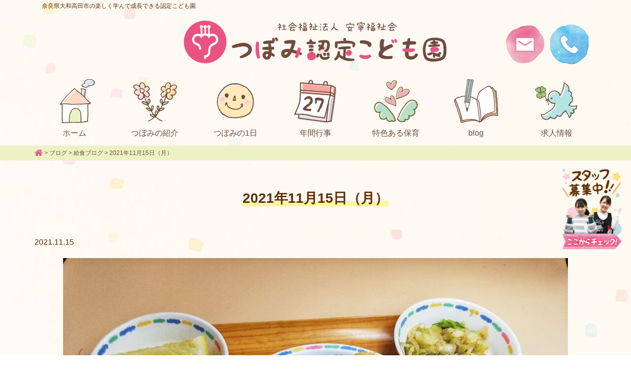

--- FILE ---
content_type: text/html; charset=UTF-8
request_url: https://tubominoko.com/2021115-lunch/
body_size: 10155
content:
<!doctype html>
<html dir="ltr" lang="ja" prefix="og: https://ogp.me/ns#">
<head>
<!-- Google Tag Manager -->
<script>(function(w,d,s,l,i){w[l]=w[l]||[];w[l].push({'gtm.start':
new Date().getTime(),event:'gtm.js'});var f=d.getElementsByTagName(s)[0],
j=d.createElement(s),dl=l!='dataLayer'?'&l='+l:'';j.async=true;j.src=
'https://www.googletagmanager.com/gtm.js?id='+i+dl;f.parentNode.insertBefore(j,f);
})(window,document,'script','dataLayer','GTM-T54G84N');</script>
<!-- End Google Tag Manager -->
<meta http-equiv="X-UA-Compatible" content="IE=edge">
<meta charset="utf-8">
<meta name="viewport" content="width=device-width, initial-scale=1">
<meta name="format-detection" content="telephone=no">
<title>2021年11月15日（月）つぼみ認定こども園</title>
<link rel="pingback" href="https://tubominoko.com/site/xmlrpc.php">
<link href="https://fonts.googleapis.com/css?family=Walter+Turncoat&display=swap" rel="stylesheet">
<link rel="alternate" type="application/rss+xml" href="https://tubominoko.com/feed/">
<!--[if lt IE 9]>
<script src="//cdnjs.cloudflare.com/ajax/libs/html5shiv/3.7.2/html5shiv.min.js"></script>
<script src="//cdnjs.cloudflare.com/ajax/libs/respond.js/1.4.2/respond.min.js"></script>
<![endif]-->

		<!-- All in One SEO 4.9.3 - aioseo.com -->
	<meta name="robots" content="max-image-preview:large" />
	<meta name="author" content="つぼみ認定こども園"/>
	<link rel="canonical" href="https://tubominoko.com/2021115-lunch/" />
	<meta name="generator" content="All in One SEO (AIOSEO) 4.9.3" />
		<meta property="og:locale" content="ja_JP" />
		<meta property="og:site_name" content="つぼみ認定こども園 |" />
		<meta property="og:type" content="article" />
		<meta property="og:title" content="2021年11月15日（月）" />
		<meta property="og:url" content="https://tubominoko.com/2021115-lunch/" />
		<meta property="og:image" content="https://tubominoko.com/site/wp-content/uploads/2021/06/favi.png" />
		<meta property="og:image:secure_url" content="https://tubominoko.com/site/wp-content/uploads/2021/06/favi.png" />
		<meta property="og:image:width" content="512" />
		<meta property="og:image:height" content="512" />
		<meta property="article:published_time" content="2021-11-15T07:30:33+00:00" />
		<meta property="article:modified_time" content="2021-11-15T07:30:33+00:00" />
		<meta name="twitter:card" content="summary" />
		<meta name="twitter:title" content="2021年11月15日（月）" />
		<meta name="twitter:image" content="https://tubominoko.com/site/wp-content/uploads/2021/06/favi.png" />
		<script type="application/ld+json" class="aioseo-schema">
			{"@context":"https:\/\/schema.org","@graph":[{"@type":"Article","@id":"https:\/\/tubominoko.com\/2021115-lunch\/#article","name":"2021\u5e7411\u670815\u65e5\uff08\u6708\uff09","headline":"2021\u5e7411\u670815\u65e5\uff08\u6708\uff09","author":{"@id":"https:\/\/tubominoko.com\/author\/tsubomi_staff\/#author"},"publisher":{"@id":"https:\/\/tubominoko.com\/#organization"},"image":{"@type":"ImageObject","url":"https:\/\/tubominoko.com\/site\/wp-content\/uploads\/2021\/11\/20211101-scaled.jpeg","width":2560,"height":1920},"datePublished":"2021-11-15T16:30:33+09:00","dateModified":"2021-11-15T16:30:33+09:00","inLanguage":"ja","mainEntityOfPage":{"@id":"https:\/\/tubominoko.com\/2021115-lunch\/#webpage"},"isPartOf":{"@id":"https:\/\/tubominoko.com\/2021115-lunch\/#webpage"},"articleSection":"\u7d66\u98df\u30d6\u30ed\u30b0"},{"@type":"BreadcrumbList","@id":"https:\/\/tubominoko.com\/2021115-lunch\/#breadcrumblist","itemListElement":[{"@type":"ListItem","@id":"https:\/\/tubominoko.com#listItem","position":1,"name":"Home","item":"https:\/\/tubominoko.com","nextItem":{"@type":"ListItem","@id":"https:\/\/tubominoko.com\/blog\/#listItem","name":"\u30d6\u30ed\u30b0"}},{"@type":"ListItem","@id":"https:\/\/tubominoko.com\/blog\/#listItem","position":2,"name":"\u30d6\u30ed\u30b0","item":"https:\/\/tubominoko.com\/blog\/","nextItem":{"@type":"ListItem","@id":"https:\/\/tubominoko.com\/blog\/lunch\/#listItem","name":"\u7d66\u98df\u30d6\u30ed\u30b0"},"previousItem":{"@type":"ListItem","@id":"https:\/\/tubominoko.com#listItem","name":"Home"}},{"@type":"ListItem","@id":"https:\/\/tubominoko.com\/blog\/lunch\/#listItem","position":3,"name":"\u7d66\u98df\u30d6\u30ed\u30b0","item":"https:\/\/tubominoko.com\/blog\/lunch\/","nextItem":{"@type":"ListItem","@id":"https:\/\/tubominoko.com\/2021115-lunch\/#listItem","name":"2021\u5e7411\u670815\u65e5\uff08\u6708\uff09"},"previousItem":{"@type":"ListItem","@id":"https:\/\/tubominoko.com\/blog\/#listItem","name":"\u30d6\u30ed\u30b0"}},{"@type":"ListItem","@id":"https:\/\/tubominoko.com\/2021115-lunch\/#listItem","position":4,"name":"2021\u5e7411\u670815\u65e5\uff08\u6708\uff09","previousItem":{"@type":"ListItem","@id":"https:\/\/tubominoko.com\/blog\/lunch\/#listItem","name":"\u7d66\u98df\u30d6\u30ed\u30b0"}}]},{"@type":"Organization","@id":"https:\/\/tubominoko.com\/#organization","name":"\u793e\u4f1a\u798f\u7949\u6cd5\u4eba \u5b89\u5be7\u798f\u7949\u4f1a\u3000\u3064\u307c\u307f\u8a8d\u5b9a\u3053\u3069\u3082\u5712","url":"https:\/\/tubominoko.com\/","telephone":"+81745522781","logo":{"@type":"ImageObject","url":"https:\/\/tubominoko.com\/site\/wp-content\/uploads\/2021\/06\/favi.png","@id":"https:\/\/tubominoko.com\/2021115-lunch\/#organizationLogo","width":512,"height":512},"image":{"@id":"https:\/\/tubominoko.com\/2021115-lunch\/#organizationLogo"}},{"@type":"Person","@id":"https:\/\/tubominoko.com\/author\/tsubomi_staff\/#author","url":"https:\/\/tubominoko.com\/author\/tsubomi_staff\/","name":"\u3064\u307c\u307f\u8a8d\u5b9a\u3053\u3069\u3082\u5712"},{"@type":"WebPage","@id":"https:\/\/tubominoko.com\/2021115-lunch\/#webpage","url":"https:\/\/tubominoko.com\/2021115-lunch\/","name":"2021\u5e7411\u670815\u65e5\uff08\u6708\uff09","inLanguage":"ja","isPartOf":{"@id":"https:\/\/tubominoko.com\/#website"},"breadcrumb":{"@id":"https:\/\/tubominoko.com\/2021115-lunch\/#breadcrumblist"},"author":{"@id":"https:\/\/tubominoko.com\/author\/tsubomi_staff\/#author"},"creator":{"@id":"https:\/\/tubominoko.com\/author\/tsubomi_staff\/#author"},"image":{"@type":"ImageObject","url":"https:\/\/tubominoko.com\/site\/wp-content\/uploads\/2021\/11\/20211101-scaled.jpeg","@id":"https:\/\/tubominoko.com\/2021115-lunch\/#mainImage","width":2560,"height":1920},"primaryImageOfPage":{"@id":"https:\/\/tubominoko.com\/2021115-lunch\/#mainImage"},"datePublished":"2021-11-15T16:30:33+09:00","dateModified":"2021-11-15T16:30:33+09:00"},{"@type":"WebSite","@id":"https:\/\/tubominoko.com\/#website","url":"https:\/\/tubominoko.com\/","name":"\u3064\u307c\u307f\u8a8d\u5b9a\u3053\u3069\u3082\u5712","inLanguage":"ja","publisher":{"@id":"https:\/\/tubominoko.com\/#organization"}}]}
		</script>
		<!-- All in One SEO -->

<link rel='dns-prefetch' href='//static.addtoany.com' />
<link rel='dns-prefetch' href='//fonts.googleapis.com' />
<link rel='dns-prefetch' href='//cdnjs.cloudflare.com' />
<link rel="alternate" title="oEmbed (JSON)" type="application/json+oembed" href="https://tubominoko.com/wp-json/oembed/1.0/embed?url=https%3A%2F%2Ftubominoko.com%2F2021115-lunch%2F" />
<link rel="alternate" title="oEmbed (XML)" type="text/xml+oembed" href="https://tubominoko.com/wp-json/oembed/1.0/embed?url=https%3A%2F%2Ftubominoko.com%2F2021115-lunch%2F&#038;format=xml" />
		<!-- This site uses the Google Analytics by MonsterInsights plugin v9.11.1 - Using Analytics tracking - https://www.monsterinsights.com/ -->
		<!-- Note: MonsterInsights is not currently configured on this site. The site owner needs to authenticate with Google Analytics in the MonsterInsights settings panel. -->
					<!-- No tracking code set -->
				<!-- / Google Analytics by MonsterInsights -->
		<style id='wp-img-auto-sizes-contain-inline-css' type='text/css'>
img:is([sizes=auto i],[sizes^="auto," i]){contain-intrinsic-size:3000px 1500px}
/*# sourceURL=wp-img-auto-sizes-contain-inline-css */
</style>
<style id='wp-block-library-inline-css' type='text/css'>
:root{--wp-block-synced-color:#7a00df;--wp-block-synced-color--rgb:122,0,223;--wp-bound-block-color:var(--wp-block-synced-color);--wp-editor-canvas-background:#ddd;--wp-admin-theme-color:#007cba;--wp-admin-theme-color--rgb:0,124,186;--wp-admin-theme-color-darker-10:#006ba1;--wp-admin-theme-color-darker-10--rgb:0,107,160.5;--wp-admin-theme-color-darker-20:#005a87;--wp-admin-theme-color-darker-20--rgb:0,90,135;--wp-admin-border-width-focus:2px}@media (min-resolution:192dpi){:root{--wp-admin-border-width-focus:1.5px}}.wp-element-button{cursor:pointer}:root .has-very-light-gray-background-color{background-color:#eee}:root .has-very-dark-gray-background-color{background-color:#313131}:root .has-very-light-gray-color{color:#eee}:root .has-very-dark-gray-color{color:#313131}:root .has-vivid-green-cyan-to-vivid-cyan-blue-gradient-background{background:linear-gradient(135deg,#00d084,#0693e3)}:root .has-purple-crush-gradient-background{background:linear-gradient(135deg,#34e2e4,#4721fb 50%,#ab1dfe)}:root .has-hazy-dawn-gradient-background{background:linear-gradient(135deg,#faaca8,#dad0ec)}:root .has-subdued-olive-gradient-background{background:linear-gradient(135deg,#fafae1,#67a671)}:root .has-atomic-cream-gradient-background{background:linear-gradient(135deg,#fdd79a,#004a59)}:root .has-nightshade-gradient-background{background:linear-gradient(135deg,#330968,#31cdcf)}:root .has-midnight-gradient-background{background:linear-gradient(135deg,#020381,#2874fc)}:root{--wp--preset--font-size--normal:16px;--wp--preset--font-size--huge:42px}.has-regular-font-size{font-size:1em}.has-larger-font-size{font-size:2.625em}.has-normal-font-size{font-size:var(--wp--preset--font-size--normal)}.has-huge-font-size{font-size:var(--wp--preset--font-size--huge)}.has-text-align-center{text-align:center}.has-text-align-left{text-align:left}.has-text-align-right{text-align:right}.has-fit-text{white-space:nowrap!important}#end-resizable-editor-section{display:none}.aligncenter{clear:both}.items-justified-left{justify-content:flex-start}.items-justified-center{justify-content:center}.items-justified-right{justify-content:flex-end}.items-justified-space-between{justify-content:space-between}.screen-reader-text{border:0;clip-path:inset(50%);height:1px;margin:-1px;overflow:hidden;padding:0;position:absolute;width:1px;word-wrap:normal!important}.screen-reader-text:focus{background-color:#ddd;clip-path:none;color:#444;display:block;font-size:1em;height:auto;left:5px;line-height:normal;padding:15px 23px 14px;text-decoration:none;top:5px;width:auto;z-index:100000}html :where(.has-border-color){border-style:solid}html :where([style*=border-top-color]){border-top-style:solid}html :where([style*=border-right-color]){border-right-style:solid}html :where([style*=border-bottom-color]){border-bottom-style:solid}html :where([style*=border-left-color]){border-left-style:solid}html :where([style*=border-width]){border-style:solid}html :where([style*=border-top-width]){border-top-style:solid}html :where([style*=border-right-width]){border-right-style:solid}html :where([style*=border-bottom-width]){border-bottom-style:solid}html :where([style*=border-left-width]){border-left-style:solid}html :where(img[class*=wp-image-]){height:auto;max-width:100%}:where(figure){margin:0 0 1em}html :where(.is-position-sticky){--wp-admin--admin-bar--position-offset:var(--wp-admin--admin-bar--height,0px)}@media screen and (max-width:600px){html :where(.is-position-sticky){--wp-admin--admin-bar--position-offset:0px}}

/*# sourceURL=wp-block-library-inline-css */
</style><style id='global-styles-inline-css' type='text/css'>
:root{--wp--preset--aspect-ratio--square: 1;--wp--preset--aspect-ratio--4-3: 4/3;--wp--preset--aspect-ratio--3-4: 3/4;--wp--preset--aspect-ratio--3-2: 3/2;--wp--preset--aspect-ratio--2-3: 2/3;--wp--preset--aspect-ratio--16-9: 16/9;--wp--preset--aspect-ratio--9-16: 9/16;--wp--preset--color--black: #000000;--wp--preset--color--cyan-bluish-gray: #abb8c3;--wp--preset--color--white: #ffffff;--wp--preset--color--pale-pink: #f78da7;--wp--preset--color--vivid-red: #cf2e2e;--wp--preset--color--luminous-vivid-orange: #ff6900;--wp--preset--color--luminous-vivid-amber: #fcb900;--wp--preset--color--light-green-cyan: #7bdcb5;--wp--preset--color--vivid-green-cyan: #00d084;--wp--preset--color--pale-cyan-blue: #8ed1fc;--wp--preset--color--vivid-cyan-blue: #0693e3;--wp--preset--color--vivid-purple: #9b51e0;--wp--preset--gradient--vivid-cyan-blue-to-vivid-purple: linear-gradient(135deg,rgb(6,147,227) 0%,rgb(155,81,224) 100%);--wp--preset--gradient--light-green-cyan-to-vivid-green-cyan: linear-gradient(135deg,rgb(122,220,180) 0%,rgb(0,208,130) 100%);--wp--preset--gradient--luminous-vivid-amber-to-luminous-vivid-orange: linear-gradient(135deg,rgb(252,185,0) 0%,rgb(255,105,0) 100%);--wp--preset--gradient--luminous-vivid-orange-to-vivid-red: linear-gradient(135deg,rgb(255,105,0) 0%,rgb(207,46,46) 100%);--wp--preset--gradient--very-light-gray-to-cyan-bluish-gray: linear-gradient(135deg,rgb(238,238,238) 0%,rgb(169,184,195) 100%);--wp--preset--gradient--cool-to-warm-spectrum: linear-gradient(135deg,rgb(74,234,220) 0%,rgb(151,120,209) 20%,rgb(207,42,186) 40%,rgb(238,44,130) 60%,rgb(251,105,98) 80%,rgb(254,248,76) 100%);--wp--preset--gradient--blush-light-purple: linear-gradient(135deg,rgb(255,206,236) 0%,rgb(152,150,240) 100%);--wp--preset--gradient--blush-bordeaux: linear-gradient(135deg,rgb(254,205,165) 0%,rgb(254,45,45) 50%,rgb(107,0,62) 100%);--wp--preset--gradient--luminous-dusk: linear-gradient(135deg,rgb(255,203,112) 0%,rgb(199,81,192) 50%,rgb(65,88,208) 100%);--wp--preset--gradient--pale-ocean: linear-gradient(135deg,rgb(255,245,203) 0%,rgb(182,227,212) 50%,rgb(51,167,181) 100%);--wp--preset--gradient--electric-grass: linear-gradient(135deg,rgb(202,248,128) 0%,rgb(113,206,126) 100%);--wp--preset--gradient--midnight: linear-gradient(135deg,rgb(2,3,129) 0%,rgb(40,116,252) 100%);--wp--preset--font-size--small: 13px;--wp--preset--font-size--medium: 20px;--wp--preset--font-size--large: 36px;--wp--preset--font-size--x-large: 42px;--wp--preset--spacing--20: 0.44rem;--wp--preset--spacing--30: 0.67rem;--wp--preset--spacing--40: 1rem;--wp--preset--spacing--50: 1.5rem;--wp--preset--spacing--60: 2.25rem;--wp--preset--spacing--70: 3.38rem;--wp--preset--spacing--80: 5.06rem;--wp--preset--shadow--natural: 6px 6px 9px rgba(0, 0, 0, 0.2);--wp--preset--shadow--deep: 12px 12px 50px rgba(0, 0, 0, 0.4);--wp--preset--shadow--sharp: 6px 6px 0px rgba(0, 0, 0, 0.2);--wp--preset--shadow--outlined: 6px 6px 0px -3px rgb(255, 255, 255), 6px 6px rgb(0, 0, 0);--wp--preset--shadow--crisp: 6px 6px 0px rgb(0, 0, 0);}:where(.is-layout-flex){gap: 0.5em;}:where(.is-layout-grid){gap: 0.5em;}body .is-layout-flex{display: flex;}.is-layout-flex{flex-wrap: wrap;align-items: center;}.is-layout-flex > :is(*, div){margin: 0;}body .is-layout-grid{display: grid;}.is-layout-grid > :is(*, div){margin: 0;}:where(.wp-block-columns.is-layout-flex){gap: 2em;}:where(.wp-block-columns.is-layout-grid){gap: 2em;}:where(.wp-block-post-template.is-layout-flex){gap: 1.25em;}:where(.wp-block-post-template.is-layout-grid){gap: 1.25em;}.has-black-color{color: var(--wp--preset--color--black) !important;}.has-cyan-bluish-gray-color{color: var(--wp--preset--color--cyan-bluish-gray) !important;}.has-white-color{color: var(--wp--preset--color--white) !important;}.has-pale-pink-color{color: var(--wp--preset--color--pale-pink) !important;}.has-vivid-red-color{color: var(--wp--preset--color--vivid-red) !important;}.has-luminous-vivid-orange-color{color: var(--wp--preset--color--luminous-vivid-orange) !important;}.has-luminous-vivid-amber-color{color: var(--wp--preset--color--luminous-vivid-amber) !important;}.has-light-green-cyan-color{color: var(--wp--preset--color--light-green-cyan) !important;}.has-vivid-green-cyan-color{color: var(--wp--preset--color--vivid-green-cyan) !important;}.has-pale-cyan-blue-color{color: var(--wp--preset--color--pale-cyan-blue) !important;}.has-vivid-cyan-blue-color{color: var(--wp--preset--color--vivid-cyan-blue) !important;}.has-vivid-purple-color{color: var(--wp--preset--color--vivid-purple) !important;}.has-black-background-color{background-color: var(--wp--preset--color--black) !important;}.has-cyan-bluish-gray-background-color{background-color: var(--wp--preset--color--cyan-bluish-gray) !important;}.has-white-background-color{background-color: var(--wp--preset--color--white) !important;}.has-pale-pink-background-color{background-color: var(--wp--preset--color--pale-pink) !important;}.has-vivid-red-background-color{background-color: var(--wp--preset--color--vivid-red) !important;}.has-luminous-vivid-orange-background-color{background-color: var(--wp--preset--color--luminous-vivid-orange) !important;}.has-luminous-vivid-amber-background-color{background-color: var(--wp--preset--color--luminous-vivid-amber) !important;}.has-light-green-cyan-background-color{background-color: var(--wp--preset--color--light-green-cyan) !important;}.has-vivid-green-cyan-background-color{background-color: var(--wp--preset--color--vivid-green-cyan) !important;}.has-pale-cyan-blue-background-color{background-color: var(--wp--preset--color--pale-cyan-blue) !important;}.has-vivid-cyan-blue-background-color{background-color: var(--wp--preset--color--vivid-cyan-blue) !important;}.has-vivid-purple-background-color{background-color: var(--wp--preset--color--vivid-purple) !important;}.has-black-border-color{border-color: var(--wp--preset--color--black) !important;}.has-cyan-bluish-gray-border-color{border-color: var(--wp--preset--color--cyan-bluish-gray) !important;}.has-white-border-color{border-color: var(--wp--preset--color--white) !important;}.has-pale-pink-border-color{border-color: var(--wp--preset--color--pale-pink) !important;}.has-vivid-red-border-color{border-color: var(--wp--preset--color--vivid-red) !important;}.has-luminous-vivid-orange-border-color{border-color: var(--wp--preset--color--luminous-vivid-orange) !important;}.has-luminous-vivid-amber-border-color{border-color: var(--wp--preset--color--luminous-vivid-amber) !important;}.has-light-green-cyan-border-color{border-color: var(--wp--preset--color--light-green-cyan) !important;}.has-vivid-green-cyan-border-color{border-color: var(--wp--preset--color--vivid-green-cyan) !important;}.has-pale-cyan-blue-border-color{border-color: var(--wp--preset--color--pale-cyan-blue) !important;}.has-vivid-cyan-blue-border-color{border-color: var(--wp--preset--color--vivid-cyan-blue) !important;}.has-vivid-purple-border-color{border-color: var(--wp--preset--color--vivid-purple) !important;}.has-vivid-cyan-blue-to-vivid-purple-gradient-background{background: var(--wp--preset--gradient--vivid-cyan-blue-to-vivid-purple) !important;}.has-light-green-cyan-to-vivid-green-cyan-gradient-background{background: var(--wp--preset--gradient--light-green-cyan-to-vivid-green-cyan) !important;}.has-luminous-vivid-amber-to-luminous-vivid-orange-gradient-background{background: var(--wp--preset--gradient--luminous-vivid-amber-to-luminous-vivid-orange) !important;}.has-luminous-vivid-orange-to-vivid-red-gradient-background{background: var(--wp--preset--gradient--luminous-vivid-orange-to-vivid-red) !important;}.has-very-light-gray-to-cyan-bluish-gray-gradient-background{background: var(--wp--preset--gradient--very-light-gray-to-cyan-bluish-gray) !important;}.has-cool-to-warm-spectrum-gradient-background{background: var(--wp--preset--gradient--cool-to-warm-spectrum) !important;}.has-blush-light-purple-gradient-background{background: var(--wp--preset--gradient--blush-light-purple) !important;}.has-blush-bordeaux-gradient-background{background: var(--wp--preset--gradient--blush-bordeaux) !important;}.has-luminous-dusk-gradient-background{background: var(--wp--preset--gradient--luminous-dusk) !important;}.has-pale-ocean-gradient-background{background: var(--wp--preset--gradient--pale-ocean) !important;}.has-electric-grass-gradient-background{background: var(--wp--preset--gradient--electric-grass) !important;}.has-midnight-gradient-background{background: var(--wp--preset--gradient--midnight) !important;}.has-small-font-size{font-size: var(--wp--preset--font-size--small) !important;}.has-medium-font-size{font-size: var(--wp--preset--font-size--medium) !important;}.has-large-font-size{font-size: var(--wp--preset--font-size--large) !important;}.has-x-large-font-size{font-size: var(--wp--preset--font-size--x-large) !important;}
/*# sourceURL=global-styles-inline-css */
</style>

<style id='classic-theme-styles-inline-css' type='text/css'>
/*! This file is auto-generated */
.wp-block-button__link{color:#fff;background-color:#32373c;border-radius:9999px;box-shadow:none;text-decoration:none;padding:calc(.667em + 2px) calc(1.333em + 2px);font-size:1.125em}.wp-block-file__button{background:#32373c;color:#fff;text-decoration:none}
/*# sourceURL=/wp-includes/css/classic-themes.min.css */
</style>
<link rel='stylesheet' id='responsive-lightbox-swipebox-css' href='https://tubominoko.com/site/wp-content/plugins/responsive-lightbox/assets/swipebox/swipebox.min.css?ver=1.5.2' type='text/css' media='all' />
<link rel='stylesheet' id='normalize-css' href='https://tubominoko.com/site/wp-content/themes/tubomi/css/normalize.min.css' type='text/css' media='all' />
<link rel='stylesheet' id='font-google-css' href='https://fonts.googleapis.com/css?family=Walter+Turncoat&#038;display=swap' type='text/css' media='all' />
<link rel='stylesheet' id='font-awesome-css' href='https://tubominoko.com/site/wp-content/themes/tubomi/css/font-awesome.min.css' type='text/css' media='all' />
<link rel='stylesheet' id='swiper-css' href='https://tubominoko.com/site/wp-content/themes/tubomi/css/swiper.min.css' type='text/css' media='all' />
<link rel='stylesheet' id='drawer-css' href='https://tubominoko.com/site/wp-content/themes/tubomi/css/drawer.min.css' type='text/css' media='all' />
<link rel='stylesheet' id='animate-css' href='https://cdnjs.cloudflare.com/ajax/libs/animate.css/3.7.2/animate.css' type='text/css' media='all' />
<link rel='stylesheet' id='main-style-css' href='https://tubominoko.com/site/wp-content/themes/tubomi/style.css' type='text/css' media='all' />
<link rel='stylesheet' id='addtoany-css' href='https://tubominoko.com/site/wp-content/plugins/add-to-any/addtoany.min.css?ver=1.16' type='text/css' media='all' />
<script type="text/javascript" id="addtoany-core-js-before">
/* <![CDATA[ */
window.a2a_config=window.a2a_config||{};a2a_config.callbacks=[];a2a_config.overlays=[];a2a_config.templates={};a2a_localize = {
	Share: "共有",
	Save: "ブックマーク",
	Subscribe: "購読",
	Email: "メール",
	Bookmark: "ブックマーク",
	ShowAll: "すべて表示する",
	ShowLess: "小さく表示する",
	FindServices: "サービスを探す",
	FindAnyServiceToAddTo: "追加するサービスを今すぐ探す",
	PoweredBy: "Powered by",
	ShareViaEmail: "メールでシェアする",
	SubscribeViaEmail: "メールで購読する",
	BookmarkInYourBrowser: "ブラウザにブックマーク",
	BookmarkInstructions: "このページをブックマークするには、 Ctrl+D または \u2318+D を押下。",
	AddToYourFavorites: "お気に入りに追加",
	SendFromWebOrProgram: "任意のメールアドレスまたはメールプログラムから送信",
	EmailProgram: "メールプログラム",
	More: "詳細&#8230;",
	ThanksForSharing: "共有ありがとうございます !",
	ThanksForFollowing: "フォローありがとうございます !"
};


//# sourceURL=addtoany-core-js-before
/* ]]> */
</script>
<script type="text/javascript" defer src="https://static.addtoany.com/menu/page.js" id="addtoany-core-js"></script>
<script type="text/javascript" src="https://tubominoko.com/site/wp-includes/js/jquery/jquery.min.js?ver=3.7.1" id="jquery-core-js"></script>
<script type="text/javascript" src="https://tubominoko.com/site/wp-includes/js/jquery/jquery-migrate.min.js?ver=3.4.1" id="jquery-migrate-js"></script>
<script type="text/javascript" defer src="https://tubominoko.com/site/wp-content/plugins/add-to-any/addtoany.min.js?ver=1.1" id="addtoany-jquery-js"></script>
<script type="text/javascript" src="https://tubominoko.com/site/wp-content/plugins/responsive-lightbox/assets/dompurify/purify.min.js?ver=3.3.1" id="dompurify-js"></script>
<script type="text/javascript" id="responsive-lightbox-sanitizer-js-before">
/* <![CDATA[ */
window.RLG = window.RLG || {}; window.RLG.sanitizeAllowedHosts = ["youtube.com","www.youtube.com","youtu.be","vimeo.com","player.vimeo.com"];
//# sourceURL=responsive-lightbox-sanitizer-js-before
/* ]]> */
</script>
<script type="text/javascript" src="https://tubominoko.com/site/wp-content/plugins/responsive-lightbox/js/sanitizer.js?ver=2.6.1" id="responsive-lightbox-sanitizer-js"></script>
<script type="text/javascript" src="https://tubominoko.com/site/wp-content/plugins/responsive-lightbox/assets/swipebox/jquery.swipebox.min.js?ver=1.5.2" id="responsive-lightbox-swipebox-js"></script>
<script type="text/javascript" src="https://tubominoko.com/site/wp-includes/js/underscore.min.js?ver=1.13.7" id="underscore-js"></script>
<script type="text/javascript" src="https://tubominoko.com/site/wp-content/plugins/responsive-lightbox/assets/infinitescroll/infinite-scroll.pkgd.min.js?ver=4.0.1" id="responsive-lightbox-infinite-scroll-js"></script>
<script type="text/javascript" id="responsive-lightbox-js-before">
/* <![CDATA[ */
var rlArgs = {"script":"swipebox","selector":"lightbox","customEvents":"","activeGalleries":true,"animation":true,"hideCloseButtonOnMobile":false,"removeBarsOnMobile":false,"hideBars":true,"hideBarsDelay":5000,"videoMaxWidth":1080,"useSVG":true,"loopAtEnd":false,"woocommerce_gallery":false,"ajaxurl":"https:\/\/tubominoko.com\/site\/wp-admin\/admin-ajax.php","nonce":"09eb4d490a","preview":false,"postId":1422,"scriptExtension":false};

//# sourceURL=responsive-lightbox-js-before
/* ]]> */
</script>
<script type="text/javascript" src="https://tubominoko.com/site/wp-content/plugins/responsive-lightbox/js/front.js?ver=2.6.1" id="responsive-lightbox-js"></script>
<link rel="https://api.w.org/" href="https://tubominoko.com/wp-json/" /><link rel="alternate" title="JSON" type="application/json" href="https://tubominoko.com/wp-json/wp/v2/posts/1422" /><link rel="icon" type="image/x-icon" href="https://tubominoko.com/site/wp-content/uploads/2019/12/favicon.ico"><link rel="shortcut icon" type="image/x-icon" href="https://tubominoko.com/site/wp-content/uploads/2019/12/favicon.ico"><link rel="icon" href="https://tubominoko.com/site/wp-content/uploads/2024/11/tubomi_site_icon-150x150.png" sizes="32x32" />
<link rel="icon" href="https://tubominoko.com/site/wp-content/uploads/2024/11/tubomi_site_icon-300x300.png" sizes="192x192" />
<link rel="apple-touch-icon" href="https://tubominoko.com/site/wp-content/uploads/2024/11/tubomi_site_icon-300x300.png" />
<meta name="msapplication-TileImage" content="https://tubominoko.com/site/wp-content/uploads/2024/11/tubomi_site_icon-300x300.png" />
<style>
.recipeList {
  background: #fff;
}
.recipeList ul {
  display: flex;
  flex-wrap: wrap;
}
.recipeList ul li {
  display: flex;
  flex-basis: 50%;
}
</style>
</head>
    
<body class="wp-singular post-template-default single single-post postid-1422 single-format-standard wp-theme-tubomi sub_page drawer drawer--right metaslider-plugin">
<!-- Google Tag Manager (noscript) -->
<noscript><iframe src="https://www.googletagmanager.com/ns.html?id=GTM-T54G84N"
height="0" width="0" style="display:none;visibility:hidden"></iframe></noscript>
<!-- End Google Tag Manager (noscript) -->

	<!-- header -->
	<header id="header">
		<div id="headerCnt">
            <div id="headerRead">
				<h1>奈良県大和高田市の楽しく学んで成長できる認定こども園</h1>
			</div>
            
			<div id="logoArea">
				<div id="logo">
					<a href="https://tubominoko.com" title="つぼみ認定こども園"><img src="https://tubominoko.com/site/wp-content/themes/tubomi/images/common/logo.png" alt="つぼみ認定こども園"></a>
				</div>
            </div>
            
			<div id="headerContact">
				<ul>
					<li><a href="https://tubominoko.com/contact/" title="お問い合わせ"><img src="https://tubominoko.com/site/wp-content/themes/tubomi/images/common/hdr_contact.png" alt="お問い合わせ"></a></li>
                    <li><a href="tel:0745-52-2781"><img src="https://tubominoko.com/site/wp-content/themes/tubomi/images/common/hdr_tel.png" alt="0745-52-2781"></a></li>
				</ul>
			</div>
            
			<div id="mainNaviSpArea">
                <button type="button" class="drawer-toggle drawer-hamburger">
                    <span class="drawer-hamburger-icon"></span>
                </button>

                <nav class="drawer-nav" role="navigation">
                <ul><li class="iconColor1"><a href="https://tubominoko.com/"><i class="fa fa-home"></i>ホーム</a></li>
<li class="iconColor2"><a href="https://tubominoko.com/introduction/"><i class="fa fa-leaf"></i>つぼみの紹介</a></li>
<li class="iconColor3"><a href="https://tubominoko.com/day-schedule/"><i class="fa fa-smile-o"></i>つぼみの1日</a></li>
<li class="iconColor4"><a href="https://tubominoko.com/year-schedule/"><i class="fa fa-calendar-check-o"></i>年間行事</a></li>
<li class="iconColor5"><a href="https://tubominoko.com/specialty/"><i class="fa fa-heart"></i>特色ある保育</a></li>
<li class="iconColor6 children"><a href="https://tubominoko.com/blog/"><i class="fa fa-edit"></i>blog</a>
<ul class="sub-menu">
	<li><a href="https://tubominoko.com/blog/teacher/">園長ブログ</a></li>
	<li><a href="https://tubominoko.com/blog/lunch/">給食ブログ</a></li>
</ul>
</li>
<li class="iconColor8"><a href="https://tubominoko.com/news/"><i class="fa fa-newspaper-o" aria-hidden="true"></i>お知らせ</a></li>
<li class="iconColor7"><a href="https://tubominoko.com/recruit/"><i class="fa fa-search"></i>採用情報</a></li>
</ul>                    
                </nav>
            </div>
            
		</div>
    </header>
	<!-- / #header -->
	
	<div id="mainNaviArea">
		<div class="container">
			<nav id="mainNavi">
				<ul><li><a href="https://tubominoko.com/">ホーム</a></li>
<li><a href="https://tubominoko.com/introduction/">つぼみの紹介</a></li>
<li><a href="https://tubominoko.com/day-schedule/">つぼみの1日</a></li>
<li><a href="https://tubominoko.com/year-schedule/">年間行事</a></li>
<li><a href="https://tubominoko.com/specialty/">特色ある保育</a></li>
<li><a href="https://tubominoko.com/blog/">blog</a></li>
<li><a href="https://tubominoko.com/recruit/">求人情報</a></li>
</ul>
			</nav>
		</div>
	</div>
	
    <main id="main">
				
		<div class="breadcrumbs">
			<div class="container">
				<div class="breadcrumbsList">
				<span property="itemListElement" typeof="ListItem"><a property="item" typeof="WebPage" title="つぼみ認定こども園." href="https://tubominoko.com" class="home" ><i class="fa fa-home"></i></a><meta property="position" content="1"></span> &gt; <span property="itemListElement" typeof="ListItem"><a property="item" typeof="WebPage" title="Go to the ブログ category archives." href="https://tubominoko.com/blog/" class="taxonomy category" ><span property="name">ブログ</span></a><meta property="position" content="2"></span> &gt; <span property="itemListElement" typeof="ListItem"><a property="item" typeof="WebPage" title="Go to the 給食ブログ category archives." href="https://tubominoko.com/blog/lunch/" class="taxonomy category" ><span property="name">給食ブログ</span></a><meta property="position" content="3"></span> &gt; <span class="post post-post current-item">2021年11月15日（月）</span>					
				</div>
			</div>
		</div>
				

<div id="singlePage" class="postPage">
	<div id="mainCnt">
		<div class="container">
			<section id="cnts">
										<div id="pageTitle">
							<h2>2021年11月15日（月）</h2>
						</div>
						<time>2021.11.15</time>
						<div id="postCnt">

							<img fetchpriority="high" decoding="async" src="https://tubominoko.com/site/wp-content/uploads/2021/11/20211101-1024x768.jpeg" alt="" width="1024" height="768" class="aligncenter wp-image-1404 size-large" srcset="https://tubominoko.com/site/wp-content/uploads/2021/11/20211101-1024x768.jpeg 1024w, https://tubominoko.com/site/wp-content/uploads/2021/11/20211101-300x225.jpeg 300w, https://tubominoko.com/site/wp-content/uploads/2021/11/20211101-768x576.jpeg 768w, https://tubominoko.com/site/wp-content/uploads/2021/11/20211101-1536x1152.jpeg 1536w, https://tubominoko.com/site/wp-content/uploads/2021/11/20211101-2048x1536.jpeg 2048w" sizes="(max-width: 1024px) 100vw, 1024px" />
<p>今日の給食は、<br />
ご飯<br />
肉じゃが煮<br />
キャベツのおひたし<br />
けんちん汁<br />
グレープフルーツでした☆</p>
<p>午後のおやつはアメリカンドッグでした☆</p>
<p>キャベツにはビタミンUが多く含まれています。<br />
ビタミンUは別名キャベジンと呼ばれています。<br />
キャベジンには胃腸を健康に保つ効果があります。<br />
揚げ物によく千切りのキャベツが一緒についているのは揚げ物による胸やけや胃もたれを防ぐ効果が期待できるためだからなんですよ☆</p>
<div class="addtoany_share_save_container addtoany_content addtoany_content_bottom"><div class="a2a_kit a2a_kit_size_32 addtoany_list" data-a2a-url="https://tubominoko.com/2021115-lunch/" data-a2a-title="2021年11月15日（月）"><a class="a2a_button_facebook" href="https://www.addtoany.com/add_to/facebook?linkurl=https%3A%2F%2Ftubominoko.com%2F2021115-lunch%2F&amp;linkname=2021%E5%B9%B411%E6%9C%8815%E6%97%A5%EF%BC%88%E6%9C%88%EF%BC%89" title="Facebook" rel="nofollow noopener" target="_blank"></a><a class="a2a_dd addtoany_share_save addtoany_share" href="https://www.addtoany.com/share"></a></div></div>
						</div>
						<div class="btnWrap">
							<a href="https://tubominoko.com/blog/lunch/" title="給食ブログ一覧へ" class="btn arrow btnCenter">給食ブログ一覧へ</a>
						</div>
				
			</section>
		</div>
	</div>
</div>
	</main>
    <!-- /#main -->

	<div id="pagetopArea">
    	<a href="#header" id="pageTop" title="ページトップへ"><img src="https://tubominoko.com/site/wp-content/themes/tubomi/images/common/to_pagetop.png" alt="ページトップヘ"></a>
    </div>

	<div id="recruitment_jump">
    	<a href="https://tubominoko.com/saiyou-lp" target="_blank"><img src="https://tubominoko.com/site/wp-content/themes/tubomi/images/common/saiyolp_btn.png" ></a>
    </div>
    <!-- #footer -->
    <footer id="footer">
		<div class="container">
            <div id="footerCntWrap">
                <div id="footerCnt">
                    <div id="footerLogo">
                        <a href="https://tubominoko.com" title="つぼみ認定こども園"><img src="https://tubominoko.com/site/wp-content/themes/tubomi/images/common/logo.png" alt="つぼみ認定こども園"></a>
                        <p>〒635-0085<br>
                            奈良県大和高田市片塩町15-33<br>
                            TEL: <a href="tel:0745-52-2781">0745-52-2781</a>
                        </p>
                    </div>
                    <div id="footerContact">
                        <ul>
                            <li><a href="https://tubominoko.com/contact/" title="お問い合わせ"><img src="https://tubominoko.com/site/wp-content/themes/tubomi/images/common/hdr_contact.png" alt="お問い合わせ"></a></li>
                            <li><a href="tel:0745-52-2781" rel="nofollow"><img src="https://tubominoko.com/site/wp-content/themes/tubomi/images/common/hdr_tel.png" alt="0745-52-2781"></a></li>
                        </ul>
                    </div>
                    <div class="btnWrap">
                        <a href="https://www.wam.go.jp/content/wamnet/pcpub/top/" title="WAMNET（福祉医療機構）" class="btn arrow" target="_blank">WAMNET（福祉医療機構）</a>
                    </div>
					<div class="btnWrap">
                        <a href="https://tubominoko.com/saiyou-lp/" title="採用情報について" class="btn arrow" target="_blank">採用情報について</a>
                    </div>
                    
                </div>
                <div id="footerNaviWrap">
                    
                        <div class="naviBox">
                            <nav class="footerNavi">
                                <ul><li><a href="https://tubominoko.com/introduction/">つぼみの紹介</a></li>
<li><a href="https://tubominoko.com/day-schedule/">つぼみの1日</a></li>
<li><a href="https://tubominoko.com/year-schedule/">年間行事</a></li>
<li><a href="https://tubominoko.com/specialty/">特色ある保育</a></li>
</ul>
                            </nav>
                        </div>
                    

                    
                        <div class="naviBox">
                            <nav class="footerNavi">
                                <ul><li><a href="https://tubominoko.com/blog/teacher/">園長ブログ</a></li>
<li><a href="https://tubominoko.com/blog/lunch/">給食ブログ</a></li>
<li><a href="https://tubominoko.com/news/">お知らせ</a></li>
</ul>
                            </nav>
                        </div>
                    
                    
                        <div class="naviBox">
                            <nav class="footerNavi">
                                <ul><li><a href="https://tubominoko.com/recruit/">採用情報</a></li>
<li><a href="https://tubominoko.com/recruit-contact/">採用応募フォーム</a></li>
<li><a href="https://tubominoko.com/contact/">お問い合わせ</a></li>
<li><a rel="privacy-policy" href="https://tubominoko.com/privacypolicy/">プライバシーポリシー</a></li>
</ul>
                            </nav>
                        </div>
                    
                </div>
			</div>
		</div>
		<div id="copyright">
			<p>2019 &copy; つぼみ認定こども園</p>
		</div>
		
    </footer>
    <!-- /#footer -->
    
    
<div id="fixedBtnSpArea">
    <div id="fixedBtnSp">
        <ul>
                    
            <li><a href="https://tubominoko.com/site/contact/" title="お問合せ・資料請求" target="">
                <img src="https://tubominoko.com/site/wp-content/uploads/2019/11/cta_mail.png" alt="お問合せ・資料請求">お問合せ・資料請求</a></li>

                    
            <li><a href="tel:0745-52-2781" title="お電話" target="">
                <img src="https://tubominoko.com/site/wp-content/uploads/2019/11/cta_tel.png" alt="お電話">お電話</a></li>

                    
        </ul>
    </div>
</div>

<script type="speculationrules">
{"prefetch":[{"source":"document","where":{"and":[{"href_matches":"/*"},{"not":{"href_matches":["/site/wp-*.php","/site/wp-admin/*","/site/wp-content/uploads/*","/site/wp-content/*","/site/wp-content/plugins/*","/site/wp-content/themes/tubomi/*","/*\\?(.+)"]}},{"not":{"selector_matches":"a[rel~=\"nofollow\"]"}},{"not":{"selector_matches":".no-prefetch, .no-prefetch a"}}]},"eagerness":"conservative"}]}
</script>
<script type="text/javascript" src="https://tubominoko.com/site/wp-content/themes/tubomi/js/iscroll.js" id="iscrollJs-js"></script>
<script type="text/javascript" src="https://tubominoko.com/site/wp-content/themes/tubomi/js/drawer.js" id="drawerJs-js"></script>
<script type="text/javascript" src="https://tubominoko.com/site/wp-content/themes/tubomi/js/swiper.min.js" id="swiperJs-js"></script>
<script type="text/javascript" src="https://tubominoko.com/site/wp-content/themes/tubomi/js/scrolla.jquery.min.js" id="scrollaJs-js"></script>
<script type="text/javascript" src="https://tubominoko.com/site/wp-content/themes/tubomi/js/common.js" id="commonjs-js"></script>
</body>
</html>

--- FILE ---
content_type: text/css
request_url: https://tubominoko.com/site/wp-content/themes/tubomi/style.css
body_size: 16058
content:
@charset "UTF-8";
/*
Theme Name: つぼみ認定こども園テーマ
Description: 201911
Version: 1.0
Tags: html5 css3(scss) javascript php mysql FontAwesome4.7.0
*/
*, *:before, *:after {
  box-sizing: border-box;
}

html {
  font-size: 62.5%;
  background: url("images/common/backgrund.jpg");
  background-attachment: fixed;
}
html:focus {
  outline: none;
}

body {
  font-family: "游ゴシック体", YuGothic, "游ゴシック Medium", "Yu Gothic Medium", "游ゴシック", "Yu Gothic", "メイリオ", sans-serif;
  line-height: 1.6;
  font-size: 16px;
  color: #612d00;
}

main {
  display: block;
  overflow: hidden;
}

.fontSerif {
  font-family: "游明朝体", "YuMincho", "游明朝", "Yu Mincho", "ヒラギノ明朝 ProN W3", "Hiragino Mincho ProN W3", HiraMinProN-W3, "ヒラギノ明朝 ProN", "Hiragino Mincho ProN", "ヒラギノ明朝 Pro", "Hiragino Mincho Pro", "HGS明朝E", serif;
}

.fontG {
  font-family: "Walter Turncoat", cursive;
}

.pcDisp {
  display: none;
}
@media print, screen and (min-width: 768px) {
  .pcDisp {
    display: block;
  }
}

.spDisp {
  display: block;
}
@media print, screen and (min-width: 768px) {
  .spDisp {
    display: none;
  }
}

/* ----------------------------------- */
/* コンテナ
/* ----------------------------------- */
.container {
  margin-right: auto;
  margin-left: auto;
  padding-left: 15px;
  padding-right: 15px;
}
@media print, screen and (min-width: 768px) {
  .container {
    width: 750px;
    transition: ease-in 0.1s;
  }
}
@media print, screen and (min-width: 992px) {
  .container {
    width: 970px;
    transition: ease-in 0.1s;
  }
}
@media print, screen and (min-width: 1200px) {
  .container {
    width: 1170px;
    transition: ease-in 0.1s;
  }
}

/* ----------------------------------- */
/* clearfix
/* ----------------------------------- */
.clearfix:before, .clearfix:after, .container:before, .container:after {
  content: " ";
  display: table;
}

.clearfix:after, .container:after {
  clear: both;
}

/* ----------------------------------- */
/* フォントサイズ・余白 */
/* ----------------------------------- */
.fs12 {
  font-size: 12px !important;
}

.fs14 {
  font-size: 14px !important;
}

.fs16 {
  font-size: 16px !important;
}

.fs18 {
  font-size: 18px !important;
}

.fs20 {
  font-size: 20px !important;
}

.fs22 {
  font-size: 22px !important;
}

.fs24 {
  font-size: 24px !important;
}

.mt0 {
  margin-top: 0 !important;
}

.mt5 {
  margin-top: 5px !important;
}

.mt10 {
  margin-top: 10px !important;
}

.mt15 {
  margin-top: 15px !important;
}

.mt20 {
  margin-top: 20px !important;
}

.mt30 {
  margin-top: 30px !important;
}

.mt35 {
  margin-top: 35px !important;
}

.mt40 {
  margin-top: 40px !important;
}

.mt50 {
  margin-top: 50px !important;
}

.mb0 {
  margin-bottom: 0 !important;
}

.mb5 {
  margin-bottom: 5px !important;
}

.mb10 {
  margin-bottom: 10px !important;
}

.mb15 {
  margin-bottom: 15px !important;
}

.mb20 {
  margin-bottom: 20px !important;
}

.mb30 {
  margin-bottom: 30px !important;
}

.mb35 {
  margin-bottom: 35px !important;
}

.mb40 {
  margin-bottom: 40px !important;
}

.mb50 {
  margin-bottom: 50px !important;
}

.mb60 {
  margin-bottom: 60px !important;
}

.mb70 {
  margin-bottom: 70px !important;
}

.mb80 {
  margin-bottom: 80px !important;
}

.mb90 {
  margin-bottom: 90px !important;
}

.mb100 {
  margin-bottom: 100px !important;
}

.w10p {
  width: 10% !important;
}

.w20p {
  width: 20% !important;
}

.w30p {
  width: 30% !important;
}

.w40p {
  width: 40% !important;
}

.w50p {
  width: 50% !important;
}

.w60p {
  width: 60% !important;
}

.w70p {
  width: 70% !important;
}

.w80p {
  width: 80% !important;
}

.w90p {
  width: 90% !important;
}

.w100p {
  width: 100% !important;
}

/* ----------------------------------- */
/* リンク */
/* ----------------------------------- */
a {
  color: #89bb00;
  text-decoration: underline;
  transition: all ease 0.3s;
}
a:hover, a:focus {
  color: #5eb7e8;
  text-decoration: none;
  transition: all ease 0.3s;
}
a:focus, a:active, a:hover {
  outline: 0;
  text-decoration: none;
}
a img:hover {
  opacity: 0.8;
}

/* ----------------------------------- */
/* 配置 */
/* ----------------------------------- */
.alignnone {
  max-width: 100%;
}

.alignleft {
  display: inline;
  float: left;
}

.alignright {
  display: inline;
  float: right;
}

.aligncenter {
  display: block;
  margin-right: auto;
  margin-left: auto;
}

blockquote.alignleft,
img.alignleft {
  margin: 0 20px 20px 0;
}
blockquote.alignright,
img.alignright {
  margin: 0 0 20px 20px;
}
blockquote.aligncenter,
img.aligncenter {
  clear: both;
  margin-left: auto;
  margin-right: auto;
}

.wp-caption.alignleft,
.wp-caption.alignright,
.wp-caption.aligncenter {
  margin-bottom: 20px;
}

/* ----------------------------------- */
/* イメージ */
/* ----------------------------------- */
img {
  vertical-align: bottom;
  max-width: 100%;
  height: auto;
  flex-shrink: 0;
}
img[class*=align], img[class*=wp-image-], img[class*=attachment-] {
  height: auto;
}
img.alignleft, img.alignright, img.aligncenter {
  margin-bottom: 30px;
}
img.alignleft {
  display: inline;
  float: left;
  margin-right: 20px;
}
img.alignright {
  display: inline;
  float: right;
  margin-left: 20px;
}
img.aligncenter {
  clear: both;
  display: block;
  margin-left: auto;
  margin-right: auto;
  margin-bottom: 30px !important;
}

/* ----------------------------------- */
/* ギャラリー */
/* ----------------------------------- */
.gallery {
  margin: 15px 0 30px;
}
.gallery .gallery-item {
  display: inline-block;
  padding: 0;
  text-align: center;
  vertical-align: top;
  width: 100%;
  margin: 0 0 20px !important;
}
.gallery .gallery-item .gallery-icon img {
  margin: 0 auto;
  width: 100%;
  height: auto;
  border: none !important;
}
.gallery .gallery-item .gallery-caption {
  color: #707070;
  display: block;
  text-align: left;
  font-size: 14px;
  line-height: 1.5;
  padding: 0.5em 0 0;
  margin: 0;
}
.gallery.gallery-columns-2 .gallery-item {
  max-width: calc(50% - 7px) !important;
}
.gallery.gallery-columns-2 .gallery-item + .gallery-item {
  float: right !important;
}
.gallery.gallery-columns-3 .gallery-item {
  max-width: 33.33%;
}
.gallery.gallery-columns-4 .gallery-item {
  max-width: 25%;
}
.gallery.gallery-columns-5 .gallery-item {
  max-width: 20%;
}
.gallery.gallery-columns-6 .gallery-item {
  max-width: 16.66%;
}
.gallery.gallery-columns-7 .gallery-item {
  max-width: 14.28%;
}
.gallery.gallery-columns-8 .gallery-item {
  max-width: 12.5%;
}
.gallery.gallery-columns-9 .gallery-item {
  max-width: 11.11%;
}
@media print, screen and (min-width: 768px) {
  .gallery.gallery-columns-2 .gallery-item {
    max-width: 50%;
  }
  .gallery.gallery-columns-3 .gallery-item {
    max-width: 33.33%;
  }
  .gallery.gallery-columns-4 .gallery-item {
    max-width: 25%;
  }
  .gallery.gallery-columns-5 .gallery-item {
    max-width: 20%;
  }
  .gallery.gallery-columns-6 .gallery-item {
    max-width: 16.66%;
  }
  .gallery.gallery-columns-7 .gallery-item {
    max-width: 14.28%;
  }
  .gallery.gallery-columns-8 .gallery-item {
    max-width: 12.5%;
  }
  .gallery.gallery-columns-9 .gallery-item {
    max-width: 11.11%;
  }
}
/* キャプション */
/* ----------------------------------- */
.wp-caption {
  max-width: 100%;
  margin: 0;
}
.wp-caption img {
  border-color: none;
}

/* ----------------------------------- */
/* ボタン */
/* ----------------------------------- */
.btnWrap {
  margin: 20px 0;
}

.btn {
  clear: both;
  display: flex;
  justify-content: center;
  align-items: center;
  width: 100%;
  height: 50px;
  margin: 0;
  line-height: 1.5;
  font-weight: normal;
  touch-action: manipulation;
  text-decoration: none;
  transition: 0.3s ease;
  user-select: none;
  position: relative;
  border: 1px solid #89bb00;
  border-radius: 8px;
  color: #fff;
  background: url("images/common/linkbtn.jpg");
  max-width: 290px;
  cursor: pointer;
  -webkit-user-select: none;
  -moz-user-select: none;
  -ms-user-select: none;
}
.btn:hover, .btn:focus {
  text-decoration: none;
  color: #89bb00 !important;
  background: #fff;
  border-color: #89bb00 !important;
}
.btn.arrow:after {
  position: absolute;
  align-items: center;
  border: none;
  content: "\f105";
  font-family: FontAwesome;
  transform: none;
  color: #fff;
  right: 15px;
  font-size: 20px;
  border-radius: 0;
  top: 50%;
  margin-top: -15px;
  transition: 0.3s ease;
}
.btn.arrow:hover:after, .btn.arrow:focus:after {
  color: #89bb00;
}
.btn.arrow__btm:after {
  transform: rotate(90deg);
}
.btn.arrowReverse:after {
  position: absolute;
  align-items: center;
  border: none;
  content: "\f105";
  font-family: FontAwesome;
  transform: none;
  color: #704b3e;
  right: 15px;
  font-size: 20px;
  border-radius: 0;
  top: 50%;
  margin-top: -15px;
  transition: 0.3s ease-in;
}
.btn.arrowReverse:hover:after, .btn.arrowReverse:focus:after {
  color: #fff;
}
.btn.reverse {
  text-decoration: none;
  color: #89bb00;
  background: #fff;
  border-color: #89bb00;
}
.btn.reverse:hover, .btn.reverse:focus {
  background: #89bb00 !important;
  color: #fff !important;
}
.btn.btnLeft {
  margin: 0;
}
.btn.btnRight {
  margin: 0 auto 0 0;
}
.btn.btnCenter {
  margin-left: auto;
  margin-right: auto;
}
.btn.btnFull {
  max-width: none;
}

.btnMore {
  background: url("images/common/morebtn.png") center center no-repeat;
  background-size: 100px 100px;
  width: 100px;
  height: 100px;
  display: block;
  color: #fff;
  text-decoration: none;
  text-align: center;
  padding: 30px 0 0 0;
  font-size: 16px;
  font-weight: bold;
}
.btnMore span {
  display: block;
  font-weight: normal;
}
.btnMore:hover {
  color: #fff;
  opacity: 0.8;
}

/* ----------------------------------- */
/* カラム */
/* ----------------------------------- */
.column2Wrap {
  display: flex;
  flex-wrap: wrap;
  justify-content: space-between;
  margin-bottom: 40px;
}
.column2Wrap .columnBox {
  flex-basis: 100%;
  margin-top: 0;
}
.column2Wrap .columnBox:nth-of-type(n + 2) {
  margin-top: 20px;
}
.column2Wrap.sp140 .columnBox {
  flex-basis: 100%;
  max-width: 100%;
}
.column2Wrap.sp140 .columnBox:nth-of-type(n + 2) {
  margin-top: 20px;
}

.column3Wrap {
  display: flex;
  flex-wrap: wrap;
  justify-content: space-between;
  margin-bottom: 40px;
}
.column3Wrap .columnBox {
  flex-basis: 100%;
  max-width: 100%;
}
.column3Wrap .columnBox img {
  width: 100%;
  max-width: 100%;
}
.column3Wrap .columnBox p:last-child {
  margin-bottom: 0;
}
.column3Wrap .columnBox:nth-of-type(n + 2) {
  margin-top: 20px;
}

.column4Wrap {
  display: flex;
  flex-wrap: wrap;
  justify-content: space-between;
  margin-bottom: 40px;
}
.column4Wrap .columnBox {
  flex-basis: 100%;
}
.column4Wrap .columnBox:nth-of-type(n + 2) {
  margin-top: 20px;
}
.column4Wrap .columnBox img {
  width: 100%;
}

.columnBox {
  overflow: hidden;
}
.columnBox img {
  align-self: baseline;
  max-width: 100%;
}
.columnBox p:last-of-type {
  margin-bottom: 0;
}

.column2_4_4 .columnBox {
  flex-basis: calc( 50% - 10px );
  max-width: calc( 50% - 10px );
}
.column2_4_4 .columnBox:nth-of-type(-n+2) {
  margin-top: 0;
}

.nest2_3 .columnBox {
  flex-basis: 100%;
}
.nest2_3 .columnBox .column2Wrap {
  flex-basis: 100%;
}

.spReverse .columnBox:nth-of-type(even) {
  order: 1;
}
.spReverse .columnBox:nth-of-type(odd) {
  order: 2;
}

.spOrder1 {
  order: 1;
}

.spOrder2 {
  order: 2;
}

.hzBtn {
  margin: 20px 0;
}
.hzBtn .columnBox:first-of-type {
  margin-bottom: 20px;
}
.hzBtn .columnBox .btn {
  margin: 0 auto;
}

.VerticalDot .columnBox + .columnBox {
  position: relative;
  overflow: visible;
  margin-top: 40px;
  padding-top: 60px;
}
.VerticalDot .columnBox + .columnBox:after {
  content: "";
  position: absolute;
  top: 0;
  width: 100%;
  height: 1px;
  display: block;
  padding: 0;
  background-color: inherit;
  background-image: linear-gradient(to right, #e2dbad, #e2dbad 4px, transparent 4px);
  background-size: 8px 1px;
  background-position: top;
  background-repeat: repeat-x;
}

@media print, screen and (min-width: 768px) {
  .column2Wrap .columnBox {
    flex-basis: calc( 50% - 10px );
    max-width: calc( 50% - 10px );
  }
  .column2Wrap .columnBox p:last-of-type {
    margin-bottom: 0;
  }
  .column2Wrap .columnBox:nth-of-type(n + 2) {
    margin-top: 0;
  }
  .column2Wrap .columnBox:nth-of-type(n + 3) {
    margin-top: 40px;
  }
  .column2Wrap.sp3_7 .columnBox:nth-of-type(odd) {
    flex-basis: 300px;
    max-width: 300px;
  }
  .column2Wrap.sp3_7 .columnBox:nth-of-type(even) {
    flex-basis: calc(100% - 300px - ( 10px * 2 ));
    max-width: calc(100% - 300px - ( 10px * 2 ));
  }
  .column2Wrap.sp7_3 .columnBox:nth-of-type(odd) {
    flex-basis: calc(100% - 300px - ( 10px * 2 ));
    max-width: calc(100% - 300px - ( 10px * 2 ));
  }
  .column2Wrap.sp7_3 .columnBox:nth-of-type(even) {
    flex-basis: 300px;
    max-width: 300px;
  }
  .column2Wrap.sp140 .columnBox:nth-of-type(-n + 2) {
    margin-top: 0;
  }
  .column2Wrap.sp140 .columnBox:nth-of-type(n + 3) {
    margin-top: 20px;
  }
  .column2Wrap.sp140 .columnBox:nth-of-type(odd) {
    flex-basis: 140px;
    max-width: 140px;
  }
  .column2Wrap.sp140 .columnBox:nth-of-type(even) {
    flex-basis: calc(100% - 160px);
    max-width: calc(100% - 160px);
  }
  .column3Wrap .columnBox {
    flex-basis: calc( 50% - 10px );
    max-width: calc( 50% - 10px );
  }
  .column3Wrap .columnBox:nth-of-type(n + 2) {
    margin-top: 0;
  }
  .column3Wrap .columnBox:nth-of-type(n + 3) {
    margin-top: 20px;
  }
  .column4Wrap {
    position: relative;
  }
  .column4Wrap .columnBox {
    flex-basis: calc( 50% - 10px );
    max-width: calc( 50% - 10px );
  }
  .column4Wrap .columnBox p:last-child {
    margin-bottom: 0;
  }
  .column4Wrap .columnBox:nth-of-type(n + 2) {
    margin-top: 0;
  }
  .column4Wrap .columnBox:nth-of-type(n + 3) {
    margin-top: 20px;
  }
  .column1_1_2 .columnBox {
    flex-basis: 100%;
    max-width: 100%;
  }
  .column1_1_2 .columnBox:nth-of-type(n + 2) {
    margin-top: 20px;
  }
  .column1_2_3 .columnBox {
    flex-basis: calc( 50% - 10px );
    max-width: calc( 50% - 10px );
  }
  .column1_3_3:after {
    content: "";
    width: calc( 33.333% - 10px );
  }
  .column1_3_3 .columnBox {
    flex-basis: calc( 33.333% - 10px );
    max-width: calc( 33.333% - 10px );
  }
  .column1_3_3 .columnBox:nth-of-type(n + 2) {
    margin-top: 0;
  }
  .column1_3_3 .columnBox:nth-of-type(n + 4) {
    margin-top: 20px;
  }
  .column2_4_4:before {
    content: "";
    display: block;
    width: calc( 25% - 10px );
    order: 1;
  }
  .column2_4_4:after {
    content: "";
    display: block;
    width: calc( 25% - 10px );
  }
  .column2_4_4 .columnBox {
    flex-basis: calc( 25% - 10px );
    max-width: calc( 25% - 10px );
  }
  .column2_4_4 .columnBox:nth-of-type(-n+4) {
    margin-top: 0;
  }
  .nest2_3 .columnBox {
    flex-basis: calc(50% - 10px);
    max-width: calc(50% - 10px);
  }
  .nest2_3 .columnBox .column2Wrap {
    flex-basis: 100%;
    max-width: 100%;
  }
  .nest2_3 .columnBox .column2Wrap .columnBox {
    flex-basis: 100%;
    max-width: 100%;
  }
  .spReverse .columnBox:nth-of-type(even) {
    order: 2;
  }
  .spReverse .columnBox:nth-of-type(odd) {
    order: 1;
  }
  .spOrder1 {
    order: 2;
  }
  .spOrder2 {
    order: 1;
  }
  .VerticalDot .columnBox + .columnBox {
    position: relative;
    overflow: visible;
    margin-top: 0;
    padding-top: 0;
  }
  .VerticalDot .columnBox + .columnBox:after {
    top: 0;
    left: -10px;
    position: absolute;
    content: "";
    width: 1px;
    height: 100%;
    display: block;
    background-image: linear-gradient(to bottom, #e2dbad, #e2dbad 4px, transparent 4px);
    background-size: 1px 8px;
    background-position: right;
    background-repeat: repeat-y;
  }
}
@media print, screen and (min-width: 992px) {
  .column2Wrap.lp3_7 .columnBox:nth-of-type(odd) {
    flex-basis: 300px;
    max-width: 300px;
  }
  .column2Wrap.lp3_7 .columnBox:nth-of-type(even) {
    flex-basis: calc(100% - 300px - ( 10px * 2 ));
    max-width: calc(100% - 300px - ( 10px * 2 ));
  }
  .column2Wrap.lp7_3 .columnBox:first-of-type {
    flex-basis: calc(100% - 300px - ( 10px * 2 ));
    max-width: calc(100% - 300px - ( 10px * 2 ));
  }
  .column2Wrap.lp7_3 .columnBox:last-of-type {
    flex-basis: 300px;
    max-width: 300px;
  }
  .column3Wrap:after {
    content: "";
    width: calc( 33.333% - 10px );
  }
  .column3Wrap .columnBox {
    flex-basis: calc( 33.333% - 10px );
    max-width: calc( 33.333% - 10px );
  }
  .column3Wrap .columnBox:nth-of-type(-n + 3) {
    margin-top: 0;
  }
  .column3Wrap .columnBox:nth-of-type(n + 4) {
    margin-top: 20px;
  }
  .column4Wrap {
    position: relative;
  }
  .column4Wrap:before {
    content: "";
    display: block;
    width: calc( 25% - 10px );
    order: 1;
  }
  .column4Wrap:after {
    content: "";
    width: calc( 25% - 10px );
    display: block;
  }
  .column4Wrap .columnBox {
    flex-basis: calc( 25% - 10px );
    max-width: calc( 25% - 10px );
  }
  .column4Wrap .columnBox:nth-of-type(n + 3) {
    margin-top: inherit;
  }
  .column4Wrap .columnBox:nth-of-type(n + 5) {
    margin-top: 20px;
  }
  .column1_1_2 .columnBox {
    flex-basis: calc( 50% - 10px );
    max-width: calc( 50% - 10px );
  }
  .column1_1_2 .columnBox:nth-of-type(-n + 2) {
    margin-top: 0;
  }
  .column1_2_3 .columnBox {
    flex-basis: calc( 33.333% - 10px );
    max-width: calc( 33.333% - 10px );
  }
  .nest2_3 .columnBox {
    flex-basis: 300px;
    max-width: 300px;
  }
  .nest2_3 .columnBox:last-of-type {
    flex-basis: calc(100% - 320px);
    max-width: calc(100% - 320px);
  }
  .nest2_3 .columnBox .column2Wrap .columnBox {
    flex-basis: calc(50% - 10px);
    max-width: calc(50% - 10px);
  }
}
/* ---------------------------------------------------------------- */
/* ヘッダー */
/* ---------------------------------------------------------------- */
#header {
  margin-bottom: 20px;
}
#header #headerCnt {
  display: flex;
  flex-wrap: wrap;
  justify-content: space-between;
  align-items: center;
}
#header #headerCnt #headerRead {
  flex-basis: 100%;
  min-height: 24px;
  transition: 0 ease-in;
}
#header #headerCnt #headerRead h1 {
  font-size: 12px;
  font-weight: 100;
  margin: 0;
  display: block;
  padding: 4px 15px 10px;
  line-height: 1.4;
  transition: 0.3s ease-in;
}
#header #headerCnt #headerRead h1 br {
  display: none;
}
#header #headerCnt #logoArea {
  flex-basis: 210px;
  width: 210px;
  align-self: center;
}
#header #headerCnt #logoArea #logo {
  margin: 0 0 0 10px;
}
#header #headerCnt #logoArea a {
  display: block;
  width: 100%;
}
#header #headerCnt #logoArea a img {
  max-width: 100%;
  height: auto;
}
#header #headerCnt #logoArea p {
  display: none;
}
#header #headerCnt #headerContact {
  display: none;
}
#header #headerCnt #headerContact ul {
  margin: 0 auto 0;
  padding: 0;
  display: flex;
  justify-content: flex-end;
}
#header #headerCnt #headerContact ul li {
  list-style: none;
  width: 80px;
}
#header #headerCnt #headerContact ul li + li {
  margin-left: 10px;
}
@media print, screen and (min-width: 768px) {
  #header {
    padding: 0;
  }
  #header #headerCnt {
    width: 720px;
    margin: 0 auto;
  }
  #header #headerCnt #logoArea {
    flex-basis: 500px;
    margin-top: 10px;
  }
  #header #headerCnt #logoArea #logo {
    margin: 0;
  }
  #header #headerCnt #headerRead {
    background: none;
    padding: 0;
  }
  #header #headerCnt #headerContact {
    display: inline-flex;
    margin-left: auto;
  }
}
@media print, screen and (min-width: 992px) {
  #header #headerCnt {
    width: 940px;
    justify-content: center;
    position: relative;
  }
  #header #headerCnt #logoArea {
    flex-basis: 540px;
  }
  #header #headerCnt #logoArea #logo {
    margin: 0 auto;
  }
  #header #headerCnt #headerContact {
    position: absolute;
    right: 15px;
    bottom: 0;
  }
}
@media print, screen and (min-width: 1200px) {
  #header #headerCnt {
    width: 1140px;
  }
  #header #headerCnt #headerRead h1 br {
    display: inline-block;
  }
}

/* ---------------------------------------------------------------- */
/* ヘッダーメニュー */
/* ---------------------------------------------------------------- */
/* SPメニュー */
/* ----------------------------------- */
#mainNaviArea {
  display: none;
}

.admin-bar #navi_contents.navi_contents-on {
  padding-top: 46px !important;
}

.drawer {
  position: relative;
}
.drawer #mainNaviSpArea {
  position: relative;
  margin: 0 15px 0 auto;
}
.drawer #mainNaviSpArea .drawer-hamburger {
  position: relative;
  width: 40px;
  height: 40px;
  display: flex;
  align-items: center;
  justify-content: center;
  padding: 0;
  margin-top: -10px;
  overflow: visible;
}
.drawer #mainNaviSpArea .drawer-hamburger:before {
  position: absolute;
  font-size: 10px;
  content: "MENU";
  color: #704b3e;
  bottom: -3px;
}
.drawer #mainNaviSpArea .drawer-hamburger-icon {
  margin-top: 0px;
  background: #704b3e;
  width: 30px;
  height: 3px;
  border-radius: 3px;
}
.drawer #mainNaviSpArea .drawer-hamburger-icon:before {
  background: #704b3e;
  height: 3px;
  border-radius: 3px;
  top: -8px;
}
.drawer #mainNaviSpArea .drawer-hamburger-icon:after {
  background: #704b3e;
  height: 3px;
  border-radius: 3px;
  top: 8px;
}
.drawer .drawer-nav {
  background: #fff;
  z-index: 10;
}
.drawer .drawer-nav ul {
  margin: 0;
  padding: 0;
  width: 100%;
}
.drawer .drawer-nav ul li {
  list-style: none;
  display: flex;
  flex-wrap: wrap;
  align-items: center;
  position: relative;
}
.drawer .drawer-nav ul li a {
  width: 100%;
  color: #704b3e;
  min-height: 40px;
  padding: 9px 15px;
  text-decoration: none;
  position: relative;
}
.drawer .drawer-nav ul li a:before {
  position: absolute;
  content: "";
  display: block;
  bottom: 0;
  background-image: linear-gradient(to right, #e2dbad, #e2dbad 3px, transparent 3px, transparent 8px);
  background-size: 8px 1px;
  background-repeat: repeat-x;
  width: 240px;
  height: 1px;
}
.drawer .drawer-nav ul li a i {
  margin-right: 10px;
}
.drawer .drawer-nav ul li a:hover {
  background: #5eb7e8;
  color: #fff;
}
.drawer .drawer-nav ul li a:hover i {
  color: #fff !important;
}
.drawer .drawer-nav ul li.iconColor1 a i {
  color: #e95383;
}
.drawer .drawer-nav ul li.iconColor2 a i {
  color: #89b750;
}
.drawer .drawer-nav ul li.iconColor3 a i {
  color: #ff9942;
}
.drawer .drawer-nav ul li.iconColor4 a i {
  color: #ef7e7d;
}
.drawer .drawer-nav ul li.iconColor5 a i {
  color: #ff8c97;
}
.drawer .drawer-nav ul li.iconColor6 a i {
  color: #45a889;
}
.drawer .drawer-nav ul li.iconColor7 a i {
  color: #66b0ba;
}
.drawer .drawer-nav ul li.children {
  overflow: hidden;
}
.drawer .drawer-nav ul li.children > a {
  width: calc(100% - 40px);
  cursor: pointer;
}
.drawer .drawer-nav ul li.children > i {
  position: absolute;
  width: 40px;
  height: 40px;
  display: block;
  text-align: center;
  padding-top: 9px;
  margin: 0 0 0 auto;
  font-size: 20px;
  color: #704b3e;
  transition: 0.1s ease;
  top: 0;
  right: 0;
}
.drawer .drawer-nav ul li.children > i.active {
  transform: rotate(-180deg);
  cursor: pointer;
}
.drawer .drawer-nav ul li.children .sub-menu {
  display: none;
}
.drawer .drawer-nav ul li.children .sub-menu li a {
  min-height: inherit;
  display: block;
  padding: 8px 15px 8px 40px;
  font-size: 14px;
}
.drawer .drawer-nav ul li.children .sub-menu li a:hover {
  background: #5eb7e8;
}
.drawer .drawer-nav ul li.children .sub-menu li.children .sub-menu {
  display: none;
  margin: 0;
  padding: 0;
}
.drawer .drawer-nav ul li.children .sub-menu li.children .sub-menu li a {
  padding: 6px 15px 6px 41px;
  background: #eee;
}
.drawer .drawer-nav ul li.children .sub-menu li.children .sub-menu li a:hover {
  background: #5eb7e8;
}
.drawer .drawer-nav ul li.children .sub-menu li.children .sub-menu li:last-child {
  border: none;
}
.drawer .drawer-nav ul li.children .sub-menu li:last-child {
  border: none;
}
.drawer.drawer-open #mainNaviSpArea {
  position: absolute;
  right: 120px;
}
.drawer.drawer-open #mainNaviSpArea .drawer-hamburger:before {
  content: "close";
}
.drawer.drawer-open #mainNaviSpArea .drawer-hamburger .drawer-hamburger-icon {
  background: none;
}
.drawer.drawer-open #mainNaviSpArea .drawer-hamburger .drawer-hamburger-icon:after {
  background: #704b3e;
  top: inherit;
}
.drawer.drawer-open #mainNaviSpArea .drawer-hamburger .drawer-hamburger-icon:before {
  background: #704b3e;
  top: inherit;
}
.drawer.drawer-open #mainNaviSpArea .drawer-nav {
  width: 270px;
}

/* ----------------------------------- */
/* PCメニュー */
/* ----------------------------------- */
@media print, screen and (min-width: 768px) {
  #mainNaviSpArea {
    display: none;
  }
  #mainNaviArea {
    display: block;
    margin: 30px 0;
    padding: 0;
    transition: ease-in 0.1s;
  }
  #mainNaviArea #mainNavi {
    padding: 0;
  }
  #mainNaviArea #mainNavi ul {
    margin: 0;
    padding: 0;
    width: 100%;
    position: relative;
    height: 100px;
    display: flex;
    justify-content: space-between;
  }
  #mainNaviArea #mainNavi ul > li {
    font-size: 14px;
    list-style: none;
    margin: 0;
    padding: 0;
    height: 100%;
    flex-basis: calc(100% - 7px);
    max-width: calc(100% - 7px);
    position: relative;
    display: flex;
    justify-content: center;
  }
  #mainNaviArea #mainNavi ul > li a {
    justify-content: center;
    width: 100%;
    text-align: center;
    font-size: 16px;
    color: #704b3e;
    margin: 0;
    padding: 85px 0 0;
    text-decoration: none;
    line-height: 1.2;
    transition: none !important;
  }
  #mainNaviArea #mainNavi ul > li a:before {
    position: absolute;
    content: "";
    top: 0;
    display: block;
    width: 100%;
    height: 90px;
    background-position: top center;
    background-repeat: no-repeat;
  }
  #mainNaviArea #mainNavi ul > li a:hover, #mainNaviArea #mainNavi ul > li a:focus, #mainNaviArea #mainNavi ul > li a:active {
    cursor: pointer;
    color: #5eb7e8;
    transition: 0.3s ease !important;
  }
  #mainNaviArea #mainNavi ul > li a:hover:before, #mainNaviArea #mainNavi ul > li a:focus:before, #mainNaviArea #mainNavi ul > li a:active:before {
    animation: bound 0.3s ease infinite alternate;
  }
  #mainNaviArea #mainNavi ul > li:nth-of-type(1) a::before {
    background-image: url("images/common/gnavi_home.png");
    background-size: 75px auto;
  }
  #mainNaviArea #mainNavi ul > li:nth-of-type(2) a::before {
    background-image: url("images/common/gnavi_intoro.png");
    background-size: 75px auto;
  }
  #mainNaviArea #mainNavi ul > li:nth-of-type(3) a::before {
    background-image: url("images/common/gnavi_days.png");
    background-size: 75px auto;
  }
  #mainNaviArea #mainNavi ul > li:nth-of-type(4) a::before {
    background-image: url("images/common/gnavi_years.png");
    background-size: 75px auto;
  }
  #mainNaviArea #mainNavi ul > li:nth-of-type(5) a::before {
    background-image: url("images/common/gnavi_specialty.png");
    background-size: 75px auto;
  }
  #mainNaviArea #mainNavi ul > li:nth-of-type(6) a::before {
    background-image: url("images/common/gnavi_blog.png");
    background-size: 75px auto;
  }
  #mainNaviArea #mainNavi ul > li:nth-of-type(7) a::before {
    background-image: url("images/common/gnavi_recruit.png");
    background-size: 75px auto;
    background-position: center top;
  }
  #mainNaviArea #mainNavi ul > li.current > a {
    color: #5eb7e8 !important;
  }
  #mainNaviArea #mainNavi ul > li ul.sub-menu {
    position: absolute;
    top: 100%;
    left: 0;
    display: block;
    text-align: left;
    z-index: 0;
    padding: 0;
    margin: 0;
    height: 0;
    width: 180px;
  }
  #mainNaviArea #mainNavi ul > li ul.sub-menu li {
    overflow: hidden;
    padding: 0;
    margin: 0;
    height: 0;
    width: 180px;
  }
  #mainNaviArea #mainNavi ul > li ul.sub-menu li a {
    margin: 0;
    opacity: 0;
    padding: 0 10px;
    font-size: 14px;
    display: block;
    text-align: left;
    position: relative;
  }
  #mainNaviArea #mainNavi ul > li:hover, #mainNaviArea #mainNavi ul > li:focus {
    transition: 0.3s ease-in-out;
  }
  #mainNaviArea #mainNavi ul > li:hover ul.sub-menu, #mainNaviArea #mainNavi ul > li:focus ul.sub-menu {
    z-index: 1;
    height: 100%;
    opacity: 1;
  }
  #mainNaviArea #mainNavi ul > li:hover ul.sub-menu li, #mainNaviArea #mainNavi ul > li:focus ul.sub-menu li {
    padding: 0;
    height: auto;
    opacity: 1;
    width: 180px;
    text-align: left;
    background: #704b3e;
    border-bottom: #ccc 1px solid;
  }
  #mainNaviArea #mainNavi ul > li:hover ul.sub-menu li a, #mainNaviArea #mainNavi ul > li:focus ul.sub-menu li a {
    padding: 10px;
    opacity: 1;
    display: block;
    border-bottom: 1px solid #704b3e;
    transition: 0.3s ease-in-out;
  }
  #mainNaviArea #mainNavi ul > li:hover ul.sub-menu li a:last-of-type, #mainNaviArea #mainNavi ul > li:focus ul.sub-menu li a:last-of-type {
    border: none;
  }
  #mainNaviArea #mainNavi ul > li:hover ul.sub-menu li a:after, #mainNaviArea #mainNavi ul > li:focus ul.sub-menu li a:after {
    position: absolute;
    align-items: center;
    border: none;
    content: "\f0a9";
    font-family: FontAwesome;
    transform: none;
    color: #fff;
    right: 15px;
    font-size: 14px;
    border-radius: 0;
    top: 27%;
    transition: 0.3s ease-in;
  }
  #mainNaviArea #mainNavi ul > li:hover ul.sub-menu li a:hover, #mainNaviArea #mainNavi ul > li:hover ul.sub-menu li a:focus, #mainNaviArea #mainNavi ul > li:focus ul.sub-menu li a:hover, #mainNaviArea #mainNavi ul > li:focus ul.sub-menu li a:focus {
    color: #704b3e;
    background: #fff;
  }
  #mainNaviArea #mainNavi ul > li:hover ul.sub-menu li a:hover:after, #mainNaviArea #mainNavi ul > li:hover ul.sub-menu li a:focus:after, #mainNaviArea #mainNavi ul > li:focus ul.sub-menu li a:hover:after, #mainNaviArea #mainNavi ul > li:focus ul.sub-menu li a:focus:after {
    color: #704b3e;
  }
  #mainNaviArea #mainNavi ul > li:hover ul.sub-menu li:last-of-type a, #mainNaviArea #mainNavi ul > li:focus ul.sub-menu li:last-of-type a {
    border-bottom: none;
  }
  #mainNaviArea #mainNavi ul > li.current-menu-item > a {
    color: #ffa40a !important;
  }
  #mainNaviArea #mainNavi ul > li.current-menu-item > a ul.sub-menu > a {
    color: #ffa40a !important;
    background: #fff;
  }
  #mainNaviArea #mainNavi ul > li.current-menu-item > a ul.sub-menu > a:hover, #mainNaviArea #mainNavi ul > li.current-menu-item > a ul.sub-menu > a:focus {
    color: #accent_color2 !important;
  }
  #mainNaviArea #mainNavi ul > li.current-menu-parent > ul li.current-menu-item a {
    color: #ffa40a !important;
    background: #fff;
  }
  #mainNaviArea.fixed {
    width: 100%;
    position: fixed;
    margin: 0 auto;
    padding: 10px 0;
    z-index: 5;
    height: 100px;
    top: 0;
    box-shadow: 1px 1px 15px #eee;
    background: rgba(255, 255, 255, 0.8);
  }
  #mainNaviArea.fixed #mainNavi ul li a {
    padding-top: 70px;
    transition: none;
  }
  #mainNaviArea.fixed #mainNavi ul li a:before {
    background-size: 60px auto;
  }
  #mainNaviArea.fixed + #main {
    margin-top: 170px !important;
  }
  .admin-bar #mainNaviArea.fixed {
    top: 32px !important;
  }
  .admin-bar #mainNaviArea.fixed + #main {
    margin-top: 170px !important;
  }
}
@media print, screen and (min-width: 768px) and (min-width: 992px) {
  #mainNaviArea {
    margin: 30px 0 15px;
  }
  #mainNaviArea #mainNavi ul {
    height: 120px;
  }
  #mainNaviArea #mainNavi ul > li a {
    padding: 100px 0 0;
  }
  #mainNaviArea #mainNavi ul > li:nth-of-type(1) a::before {
    background-size: 90px auto;
  }
  #mainNaviArea #mainNavi ul > li:nth-of-type(2) a::before {
    background-size: 90px auto;
  }
  #mainNaviArea #mainNavi ul > li:nth-of-type(3) a::before {
    background-size: 90px auto;
  }
  #mainNaviArea #mainNavi ul > li:nth-of-type(4) a::before {
    background-size: 90px auto;
  }
  #mainNaviArea #mainNavi ul > li:nth-of-type(5) a::before {
    background-size: 90px auto;
  }
  #mainNaviArea #mainNavi ul > li:nth-of-type(6) a::before {
    background-size: 90px auto;
  }
  #mainNaviArea #mainNavi ul > li:nth-of-type(7) a::before {
    background-size: 90px auto;
  }
  #mainNaviArea.fixed {
    width: 100%;
    position: fixed;
    margin: 0 auto;
    padding: 10px 0;
    z-index: 5;
    height: 100px;
    top: 0;
    box-shadow: 1px 1px 15px #eee;
    background: rgba(255, 255, 255, 0.8);
  }
  #mainNaviArea.fixed #mainNavi ul li a {
    padding-top: 65px;
    transition: none;
  }
  #mainNaviArea.fixed #mainNavi ul li a:before {
    background-size: 60px auto;
  }
  #mainNaviArea.fixed + #main {
    margin-top: 160px !important;
  }
}
/* ---------------------------------------------------------------- */
/* フッターエリア */
/* ---------------------------------------------------------------- */
#footer {
  clear: both;
  padding: 60px 0 60px;
  margin: 60px 0 0;
  position: relative;
  background: url("images/common/ftrline.png") repeat-x top #f4e9cc;
}
#footer #footerCntWrap {
  display: flex;
  flex-wrap: nowrap;
  justify-content: space-between;
}
#footer #footerCnt {
  flex-basis: 270px;
  max-width: 270px;
}
#footer #footerLogo img {
  max-width: 270px;
  height: auto;
}
#footer #footerLogo p a {
  text-decoration: none;
}
#footer #footerContact ul {
  margin: 0;
  padding: 0;
  display: flex;
  justify-content: flex-start;
}
#footer #footerContact ul li {
  list-style: none;
  width: 50px;
}
#footer #footerContact ul li + li {
  margin-left: 20px;
}
#footer #footerNaviWrap {
  display: none;
}
#footer #copyright {
  flex-basis: 100%;
  width: 100%;
  text-align: center;
  padding: 15px 15px;
}
#footer #copyright p {
  color: #543F33;
  font-size: 12px;
  margin: 0;
}
@media print, screen and (min-width: 768px) {
  #footer {
    padding-bottom: 0;
  }
  #footer #footerCnt {
    flex-basis: 270px;
    max-width: 270px;
    justify-content: center;
    margin: 0;
  }
  #footer #footerNaviWrap {
    flex-basis: calc(100% - 295px);
    display: inline-flex;
    flex-wrap: wrap;
  }
  #footer #footerNaviWrap .naviBox {
    flex: 1 0 auto;
    max-width: auto;
    margin: 0;
  }
  #footer #footerNaviWrap .naviBox ul {
    margin: 0;
    padding: 0 0 0 25px;
    border-left: 1px solid #704b3e;
    min-height: 100px;
  }
  #footer #footerNaviWrap .naviBox ul li {
    color: inherit;
    list-style: none;
  }
  #footer #footerNaviWrap .naviBox ul li a {
    text-decoration: none;
    font-size: 14px;
    color: inherit;
    position: relative;
  }
  #footer #footerNaviWrap .naviBox ul li a:before {
    position: absolute;
    align-items: center;
    border: none;
    content: "\f105";
    font-family: FontAwesome;
    transform: none;
    left: -15px;
    font-size: 16px;
    border-radius: 0;
    top: 50%;
    margin-top: -12px;
    transition: 0.3s ease;
  }
  #footer #footerNaviWrap .naviBox ul li a:hover {
    color: #5eb7e8;
    text-decoration: underline;
  }
  #footer #footerNaviWrap .naviBox ul li.current > a {
    color: #5eb7e8 !important;
  }
}
@media print, screen and (min-width: 992px) {
  #footer {
    padding-bottom: 0;
  }
  #footer #footerCnt {
    flex-basis: 290px;
    max-width: 290px;
  }
  #footer #footerLogo p a {
    text-decoration: none;
    color: inherit;
    pointer-events: none;
  }
  #footer #footerNaviWrap {
    flex-basis: calc(100% - 360px);
    display: inline-flex;
    flex-wrap: wrap;
  }
}

/* ---------------------------------------------------------------- */
/* サイドバー  */
/* ---------------------------------------------------------------- */
#sidebar .widget-area {
  display: none;
}
#sidebar .widget img {
  max-width: 100%;
}

/* ---------------------------------------------------------------- */
/* パンくず */
/* ---------------------------------------------------------------- */
.breadcrumbs {
  clear: both;
  margin: 0 0 60px;
  font-size: 12px;
  overflow: hidden;
  background: #edf2c5;
  color: #704b3e;
  padding: 4px 0 0 0;
  min-height: 30px;
}
.breadcrumbs .breadcrumbs_list {
  margin: 0;
}
.breadcrumbs i {
  color: #e95383;
  font-size: 18px;
  transform: translateY(2px);
}
.breadcrumbs a {
  font-size: 12px;
  text-decoration: none;
  padding: 2px 0;
  color: #704b3e;
}
.breadcrumbs a:hover, .breadcrumbs a:focus {
  color: #5eb7e8;
  text-decoration: underline;
}

/* ---------------------------------------------------------------- */
/* ページナビ */
/* ---------------------------------------------------------------- */
.wp-pagenavi {
  position: relative;
  text-align: center;
  padding: 0 0;
  margin: 30px 0 0;
  display: flex;
  flex-wrap: wrap;
  align-items: center;
  justify-content: center;
  width: 100%;
}
.wp-pagenavi a, .wp-pagenavi span {
  color: #704b3e;
  width: 30px;
  height: 30px;
  padding: 0;
  text-decoration: none;
  background: #e2dbad;
  border-radius: 4px;
  line-height: 1;
  display: flex;
  align-items: center;
  justify-content: center;
  margin: 0 5px 10px;
}
.wp-pagenavi a:hover,
.wp-pagenavi a:focus {
  color: #fff;
  background: #e95383;
}
.wp-pagenavi span.current {
  color: #fff;
  background: #e95383;
}
.wp-pagenavi .nextpostslink,
.wp-pagenavi .previouspostslink {
  font-size: 20px;
  color: #704b3e;
  background: none;
  border: none;
}
.wp-pagenavi .nextpostslink:hover, .wp-pagenavi .nextpostslink:focus,
.wp-pagenavi .previouspostslink:hover,
.wp-pagenavi .previouspostslink:focus {
  color: #ffa40a;
  background: none;
  border: none;
}

/* ---------------------------------------------------------------- */
/* ページトップ ボタン */
/* ---------------------------------------------------------------- */
#pagetopArea {
  position: fixed;
  bottom: -100px;
  right: 15px;
  width: 50px;
  height: 69px;
  z-index: 1;
  opacity: 0;
  transition: ease 1s;
  animation: buruburu 3s infinite;
}
#pagetopArea.show {
  opacity: 1;
  bottom: 70px;
}
#pagetopArea a {
  display: block;
  width: 50px;
  height: auto;
}
@media print, screen and (min-width: 768px) {
  #pagetopArea {
    width: 100px;
    height: 95px;
    bottom: -100px;
    right: 15px;
  }
  #pagetopArea.show {
    opacity: 1;
    bottom: 100px;
  }
  #pagetopArea a {
    display: block;
    width: 95px;
    height: auto;
  }
}

@media print, screen and (max-width: 768px) {
  #pagetopArea {
    display: none;
  }
}
#recruitment_jump {
  position: fixed;
  bottom: 310px;
  right: 20px;
  width: 120px;
  height: 69px;
  z-index: 1;
  opacity: 1;
  transition: ease 1s;
  animation: buruburu 4s infinite;
}
#recruitment_jump a {
  display: block;
  width: 100%;
  height: auto;
  height: 100%;
}

@media print, screen and (max-width: 768px) {
  #recruitment_jump {
    bottom: 155px;
    width: 80px;
    height: 35px;
    right: 15px;
  }
}
/* ---------------------------------------------------------------- */
/* CTA固定ボタン */
/* ---------------------------------------------------------------- */
#fixedBtnSpArea {
  width: 100%;
  opacity: 0;
  z-index: 10;
  position: fixed;
  bottom: -60px;
  transition: 0.6s;
}
#fixedBtnSpArea.fixedsp {
  opacity: 1;
  transition: 0.6s;
  bottom: 0;
}
#fixedBtnSpArea #fixedBtnSp ul {
  margin: 0 0 0 0;
  padding: 0;
  height: 60px;
  width: 100%;
  overflow: hidden;
  display: flex;
}
#fixedBtnSpArea #fixedBtnSp ul li {
  list-style: none;
  flex-basis: 100%;
  max-width: 100%;
}
#fixedBtnSpArea #fixedBtnSp ul li a {
  display: flex;
  flex-wrap: wrap;
  width: 100%;
  height: 100%;
  color: #704b3e;
  background: #fff;
  justify-content: center;
  align-items: center;
  margin: 0;
  padding: 0;
  font-size: 12px;
  text-decoration: none;
}
#fixedBtnSpArea #fixedBtnSp ul li a img {
  width: auto;
  height: 16px;
  margin-right: 5px;
}
#fixedBtnSpArea #fixedBtnSp ul li a:hover, #fixedBtnSpArea #fixedBtnSp ul li a:focus {
  background-color: #eaf6fd;
  color: inherit;
}
#fixedBtnSpArea #fixedBtnSp ul li + li {
  border-left: 1px solid #704b3e;
}
@media print, screen and (min-width: 768px) {
  #fixedBtnSpArea #fixedBtnSp {
    display: none !important;
  }
}

/* ---------------------------------------------------------------- */
/* メインスライダー  */
/* ---------------------------------------------------------------- */
#sliderArea {
  position: relative;
  clear: both;
  width: 100%;
  margin-bottom: 0;
}
#sliderArea .container {
  position: relative;
}
#sliderArea .metaslider .slides img {
  border-radius: 16px;
}
#sliderArea .metaslider .flex-control-paging li a {
  background: #e2dbad;
}
#sliderArea .metaslider .flex-control-paging li a.flex-active {
  background: #704b3e;
}

/* ---------------------------------------------------------------- */
/* HOME */
/* ---------------------------------------------------------------- */
#indexPage p {
  text-align: justify;
  text-justify: inter-ideograph;
  margin: 0 0 20px;
}
#indexPage #recruitHeadLink {
  margin: 20px 0 30px;
}
#indexPage #recruitHeadLink ul {
  border: 1px solid #612d00;
  background: #fff;
  border-radius: 8px;
  margin: 0;
  padding: 0;
  min-height: 46px;
  display: flex;
  align-items: center;
}
#indexPage #recruitHeadLink ul li {
  list-style: none;
  margin: 0;
  padding: 0;
  width: 100%;
}
#indexPage #recruitHeadLink ul li a {
  padding: 5px 15px;
  display: block;
  width: 100%;
  color: #89bb00;
  font-size: 18px;
  font-weight: bold;
  text-decoration: none;
  position: relative;
}
#indexPage #recruitHeadLink ul li a:hover {
  color: #5eb7e8;
}
#indexPage #recruitHeadLink ul li a:before {
  position: absolute;
  align-items: center;
  border: none;
  content: "\f105";
  font-family: FontAwesome;
  transform: none;
  right: 15px;
  font-size: 18px;
  border-radius: 0;
  top: 50%;
  margin-top: -12px;
  transition: 0.3s ease;
  color: #612d00;
}
#indexPage #recruitLinkArea {
  margin: 50px 0 0;
}
#indexPage #recruitLinkArea ul {
  margin: 0;
  padding: 0;
  display: flex;
  flex-wrap: wrap;
  align-items: center;
  justify-content: space-between;
}
#indexPage #recruitLinkArea ul li {
  margin: 0;
  padding: 0;
  list-style: none;
  flex-basis: calc(50% - 5px);
  max-width: calc(50% - 5px);
}
#indexPage #recruitLinkArea ul li:nth-of-type(n + 3) {
  margin-top: 20px;
}
#indexPage #recruitLinkArea ul li a {
  display: block;
}
#indexPage #aboutArea {
  margin: 60px 0 0;
}
#indexPage #aboutArea h2 {
  text-align: center;
  max-width: 320px;
  margin: 0 auto;
}
#indexPage #aboutArea .read {
  margin: 35px 0 0 0;
  text-align: center;
}
#indexPage #aboutArea .aboutImg {
  display: flex;
  align-items: center;
  justify-content: center;
  width: 100%;
  margin: 35px auto 0;
  padding: 0;
}
#indexPage #aboutArea .aboutImg li {
  list-style: none;
  width: 205px;
  height: 205px;
  margin: 0;
  padding: 0;
  position: relative;
}
#indexPage #aboutArea .aboutImg li span {
  position: relative;
  width: auto;
  height: auto;
  display: block;
}
#indexPage #aboutArea .aboutImg li span::after {
  content: "";
  background-size: 205px 205px;
  position: absolute;
  top: 0;
  left: 0;
  animation: rotate 6s infinite;
  width: 205px;
  height: 205px;
  z-index: -1;
}
#indexPage #aboutArea .aboutImg li:nth-of-type(1) {
  display: none;
}
#indexPage #aboutArea .aboutImg li:nth-of-type(1) span:after {
  background-image: url("images/home/top_catch_blue.png");
}
#indexPage #aboutArea .aboutImg li:nth-of-type(2) span:after {
  background-image: url("images/home/top_catch_pink.png");
}
#indexPage #aboutArea .aboutImg li:nth-of-type(3) {
  display: none;
}
#indexPage #aboutArea .aboutImg li:nth-of-type(3) span:after {
  background-image: url("images/home/top_catch_green.png");
}
#indexPage #aboutArea .introLink {
  max-width: 320px;
  margin: 30px auto 0;
  display: flex;
  flex-wrap: wrap;
  justify-content: center;
  align-items: center;
}
#indexPage #aboutArea .introLink .introIcon {
  margin-right: 10px;
}
#indexPage #aboutArea .introLink .introIcon img {
  width: 70px;
  height: 70px;
}
#indexPage #aboutArea .introLink .introText {
  margin-top: 10px;
}
#indexPage #aboutArea .introLink .introText .introH {
  font-size: 26px;
  font-weight: bold;
  margin: 0;
}
#indexPage #aboutArea .introLink .introText .introH span {
  color: #e95383;
}
#indexPage #aboutArea .introLink .introText .introEn {
  margin: -10px 0 0 0;
}
#indexPage #newsArea {
  margin: 50px 0;
}
#indexPage #newsArea h2 {
  margin: 0 0 40px;
  padding-bottom: 4px;
  text-align: center;
  color: #704b3e;
  font-weight: normal;
  font-size: 28px;
}
#indexPage #newsArea h3 {
  display: flex;
  justify-content: space-between;
  align-items: center;
  font-size: 24px;
  font-weight: normal;
  color: #704b3e;
  margin: 0 0 30px;
  padding: 0;
  background-size: 22px auto;
}
#indexPage #newsArea h3 a {
  display: inline-block;
  font-size: 16px;
  font-weight: normal;
  text-decoration: none;
  color: #89bb00;
}
#indexPage #newsArea h3 a:hover, #indexPage #newsArea h3 a:focus {
  color: #5eb7e8;
}
#indexPage #blogArea {
  margin: 50px 0;
}
#indexPage #blogArea h2 {
  margin: 0;
  padding-bottom: 4px;
  background-size: 166px 16px;
  text-align: center;
  color: #704b3e;
  font-weight: normal;
  font-size: 28px;
}
#indexPage #blogArea h3 {
  display: flex;
  justify-content: space-between;
  align-items: center;
  font-size: 24px;
  font-weight: normal;
  color: #704b3e;
  margin: 0 0 30px;
  padding: 0;
  background-size: 22px auto;
}
#indexPage #blogArea h3 a {
  display: inline-block;
  font-size: 16px;
  font-weight: normal;
  text-decoration: none;
  color: #89bb00;
}
#indexPage #blogArea h3 a:hover, #indexPage #blogArea h3 a:focus {
  color: #5eb7e8;
}
#indexPage #cntLinkArea {
  margin: 80px 0 0 0;
}
#indexPage #cntLinkArea .cntBoxWrap {
  display: flex;
  flex-wrap: wrap;
  justify-content: space-between;
}
#indexPage #cntLinkArea .cntBoxWrap a {
  text-decoration: none;
  color: inherit;
  display: block;
}
#indexPage #cntLinkArea .cntBoxWrap a:hover {
  opacity: 0.9;
}
#indexPage #cntLinkArea .cntBoxWrap .cntBox {
  background: #fff;
  border-radius: 16px;
  padding: 20px;
  flex-basis: 100%;
  max-width: 100%;
}
#indexPage #cntLinkArea .cntBoxWrap .cntBox + .cntBox {
  margin-top: 35px;
}
#indexPage #cntLinkArea .cntBoxWrap .cntBox .cntHeading {
  display: flex;
  justify-content: center;
  align-items: center;
}
#indexPage #cntLinkArea .cntBoxWrap .cntBox .cntHeading img {
  width: 70px;
  height: auto;
  margin: 0 10px 0 0;
}
#indexPage #cntLinkArea .cntBoxWrap .cntBox .cntHeading h2 {
  font-size: 26px;
  font-weight: bold;
  margin: 0;
  padding: 0;
  line-height: 1.2;
}
#indexPage #cntLinkArea .cntBoxWrap .cntBox .cntHeading h2 span {
  font-size: 16px;
  font-weight: normal;
  display: block;
  margin-top: -5px;
}
#indexPage #cntLinkArea .cntBoxWrap .cntBox .read {
  text-align: center;
  margin: 20px 0;
}
#indexPage .listLinkWrap {
  width: 100px;
  height: 25px;
}
#indexPage .listLinkWrap .listLink {
  display: block;
  background: url("images/common/to-list.png") no-repeat;
  background-size: 100px 25px;
  width: 100px;
  height: 25px;
  color: #fff;
  text-decoration: none;
  text-align: center;
  line-height: 1;
  padding: 5px 0 0 0;
  margin: 0;
  position: relative;
}
#indexPage .listLinkWrap .listLink:after {
  position: absolute;
  align-items: center;
  border: none;
  content: "\f105";
  font-family: FontAwesome;
  font-weight: 100px;
  transform: none;
  color: #fff;
  right: 7px;
  margin-top: -1px;
  font-size: 16px;
  border-radius: 0;
  transition: 0.3s ease;
}
#indexPage .listLinkWrap .listLink:hover, #indexPage .listLinkWrap .listLink:focus {
  opacity: 0.8;
}
#indexPage #blogArea {
  margin: 60px 0 0 0;
}
#indexPage #blogArea #blogWrap {
  display: flex;
  flex-wrap: wrap;
  justify-content: space-between;
}
#indexPage #blogArea #tBlogArea,
#indexPage #blogArea #lBlogArea {
  flex-basis: 100%;
  max-width: 100%;
  padding: 15px 20px;
  position: relative;
  border-radius: 16px;
}
#indexPage #blogArea #tBlogArea .blogHeader,
#indexPage #blogArea #lBlogArea .blogHeader {
  position: relative;
  display: flex;
  justify-content: flex-start;
  align-items: center;
}
#indexPage #blogArea #tBlogArea .blogHeader img,
#indexPage #blogArea #lBlogArea .blogHeader img {
  width: 70px;
  height: auto;
  margin: 0 10px 0 0;
}
#indexPage #blogArea #tBlogArea .blogHeader h2,
#indexPage #blogArea #lBlogArea .blogHeader h2 {
  font-size: 26px;
  font-weight: bold;
  margin: 0;
  padding: 0;
  line-height: 1.2;
  text-align: left;
}
#indexPage #blogArea #tBlogArea .blogHeader h2 span,
#indexPage #blogArea #lBlogArea .blogHeader h2 span {
  font-size: 16px;
  font-weight: normal;
  display: block;
  margin-top: -5px;
}
#indexPage #blogArea #tBlogArea .blogHeader .pcLink,
#indexPage #blogArea #lBlogArea .blogHeader .pcLink {
  display: none;
  margin: 0 -20px 0 auto;
}
#indexPage #blogArea #tBlogArea .spLink,
#indexPage #blogArea #lBlogArea .spLink {
  margin: 0 -20px 0 auto;
}
#indexPage #blogArea #tBlogArea .read,
#indexPage #blogArea #lBlogArea .read {
  margin: 20px 0;
}
#indexPage #blogArea #tBlogArea .postListWrap,
#indexPage #blogArea #lBlogArea .postListWrap {
  display: flex;
  flex-wrap: wrap;
  justify-content: space-between;
  margin-top: 40px;
}
#indexPage #blogArea #tBlogArea .postListWrap .postBox,
#indexPage #blogArea #lBlogArea .postListWrap .postBox {
  flex-basis: 100%;
}
#indexPage #blogArea #tBlogArea .postListWrap .postBox + .postBox,
#indexPage #blogArea #lBlogArea .postListWrap .postBox + .postBox {
  margin-top: 20px;
}
#indexPage #blogArea #tBlogArea .postListWrap .postBox .thumbnail,
#indexPage #blogArea #lBlogArea .postListWrap .postBox .thumbnail {
  position: relative;
  margin: 0 0 5px;
}
#indexPage #blogArea #tBlogArea .postListWrap .postBox .thumbnail:after,
#indexPage #blogArea #lBlogArea .postListWrap .postBox .thumbnail:after {
  position: absolute;
  top: -20px;
  left: 0;
  content: " ";
  width: 0;
  height: 0;
  border: solid transparent;
  border-width: 20px 20px;
  border-left-color: #fdeeed;
  z-index: 1;
}
#indexPage #blogArea #tBlogArea .postListWrap .postBox .thumbnail:before,
#indexPage #blogArea #lBlogArea .postListWrap .postBox .thumbnail:before {
  position: absolute;
  bottom: -20px;
  right: 0;
  content: " ";
  width: 0;
  height: 0;
  border: solid transparent;
  border-width: 20px 20px;
  border-left-color: #fdeeed;
  z-index: 1;
  transform: rotate(180deg);
}
#indexPage #blogArea #tBlogArea .postListWrap .postBox time,
#indexPage #blogArea #lBlogArea .postListWrap .postBox time {
  font-size: 14px;
}
#indexPage #blogArea #tBlogArea .postListWrap .postBox .permalinkWrap a,
#indexPage #blogArea #lBlogArea .postListWrap .postBox .permalinkWrap a {
  font-size: 18px;
  font-weight: bold;
  color: inherit;
  text-decoration: none;
}
#indexPage #blogArea #tBlogArea .postListWrap .postBox .permalinkWrap a:hover,
#indexPage #blogArea #lBlogArea .postListWrap .postBox .permalinkWrap a:hover {
  color: #5eb7e8;
}
#indexPage #blogArea #tBlogArea {
  background: #fdeeed;
}
#indexPage #blogArea #tBlogArea .postListWrap .postBox .thumbnail:after {
  border-left-color: #fdeeed;
}
#indexPage #blogArea #tBlogArea .postListWrap .postBox .thumbnail:before {
  border-left-color: #fdeeed;
}
#indexPage #blogArea #lBlogArea {
  background: #edf2c5;
  margin-top: 30px;
}
#indexPage #blogArea #lBlogArea .postListWrap .postBox .thumbnail:after {
  border-left-color: #edf2c5;
}
#indexPage #blogArea #lBlogArea .postListWrap .postBox .thumbnail:before {
  border-left-color: #edf2c5;
}
#indexPage #newsArea {
  margin-top: 45px;
}
#indexPage #newsArea #newsWrap {
  background: #eaf6fd;
  border-radius: 16px;
  position: relative;
  padding: 15px 20px;
}
#indexPage #newsArea #newsWrap .newsHeader {
  width: 100%;
  position: relative;
  display: flex;
  flex-wrap: wrap;
  justify-content: flex-start;
  align-items: center;
}
#indexPage #newsArea #newsWrap .newsHeader img {
  width: 70px;
  height: auto;
  margin: 0 10px 0 0;
}
#indexPage #newsArea #newsWrap .newsHeader h2 {
  font-size: 26px;
  font-weight: bold;
  margin: 0;
  padding: 0;
  line-height: 1.2;
  text-align: left;
}
#indexPage #newsArea #newsWrap .newsHeader h2 span {
  font-size: 16px;
  font-weight: normal;
  display: block;
  margin-top: -5px;
}
#indexPage #newsArea #newsWrap .newsHeader p {
  flex-basis: 100%;
  max-width: 100%;
  margin: 20px 0;
}
#indexPage #newsArea #newsWrap .newsHeader .listLinkWrap {
  margin: 0 -20px 0 auto;
}
#indexPage #newsArea #newsWrap .postListWrap {
  display: flex;
  flex-wrap: wrap;
}
#indexPage #newsArea #newsWrap .postListWrap .postBox {
  flex-basis: 100%;
  max-width: 100%;
  background-image: linear-gradient(to right, #704b3e, #704b3e 4px, transparent 4px);
  background-size: 8px 1px;
  background-position: bottom;
  background-repeat: repeat-x;
  padding: 15px 0;
}
#indexPage #newsArea #newsWrap .postListWrap .postBox:last-of-type {
  background: none;
}
#indexPage #newsArea #newsWrap .postListWrap .postBox .postMeta {
  display: flex;
  align-items: center;
  margin-bottom: 5px;
}
#indexPage #newsArea #newsWrap .postListWrap .postBox .postMeta time {
  font-size: 14px;
}
#indexPage #newsArea #newsWrap .postListWrap .postBox .postMeta .catName {
  font-size: 14px;
  background: #fff;
  padding: 1px 10px;
  margin: 0 0 0 10px;
  font-weight: bold;
  text-align: center;
}
#indexPage #newsArea #newsWrap .postListWrap .postBox .permalinkWrap a {
  font-size: 18px;
  margin: 0;
  color: inherit;
  text-decoration: none;
}
#indexPage #newsArea #newsWrap .postListWrap .postBox .permalinkWrap a:hover {
  color: #5eb7e8;
}
@media print, screen and (min-width: 768px) {
  #indexPage #recruitLinkArea {
    margin: 50px 0 0;
  }
  #indexPage #recruitLinkArea ul {
    flex-wrap: nowrap;
  }
  #indexPage #recruitLinkArea ul li {
    flex-basis: calc(25% - 5px);
    max-width: calc(25% - 5px);
  }
  #indexPage #recruitLinkArea ul li:nth-of-type(n + 3) {
    margin-top: 0;
  }
  #indexPage #aboutArea h2 {
    max-width: 100%;
  }
  #indexPage #aboutArea .aboutImg {
    justify-content: space-between;
    max-width: 700px;
  }
  #indexPage #aboutArea .aboutImg li:nth-of-type(1) {
    display: block;
  }
  #indexPage #aboutArea .aboutImg li:nth-of-type(3) {
    display: block;
  }
  #indexPage #aboutArea .introLink {
    max-width: 345px;
    justify-content: space-between;
  }
  #indexPage #aboutArea .introLink .introIcon {
    margin-right: 0;
  }
  #indexPage #cntLinkArea {
    margin: 100px 0 0 0;
  }
  #indexPage #cntLinkArea .cntBoxWrap {
    flex-wrap: nowrap;
  }
  #indexPage #cntLinkArea .cntBoxWrap .cntBox {
    flex-basis: calc(33.333% - 15px);
    max-width: calc(33.333% - 15px);
  }
  #indexPage #cntLinkArea .cntBoxWrap .cntBox + .cntBox {
    margin-top: 0;
  }
  #indexPage #blogArea {
    margin: 60px 0 0 0;
  }
  #indexPage #blogArea #tBlogArea,
  #indexPage #blogArea #lBlogArea {
    flex-basis: calc(50% - 10px);
    max-width: calc(50% - 10px);
    padding: 15px 20px;
  }
  #indexPage #blogArea #tBlogArea .blogHeader .listLinkWrap,
  #indexPage #blogArea #lBlogArea .blogHeader .listLinkWrap {
    display: inline-flex;
  }
  #indexPage #blogArea #tBlogArea .postListWrap,
  #indexPage #blogArea #lBlogArea .postListWrap {
    margin-top: 20px;
  }
  #indexPage #blogArea #tBlogArea .postListWrap .postBox,
  #indexPage #blogArea #lBlogArea .postListWrap .postBox {
    flex-basis: calc(50% - 10px);
    max-width: calc(50% - 10px);
  }
  #indexPage #blogArea #tBlogArea .postListWrap .postBox + .postBox,
  #indexPage #blogArea #lBlogArea .postListWrap .postBox + .postBox {
    margin-top: 0;
  }
  #indexPage #blogArea .spLink {
    display: none;
  }
  #indexPage #blogArea #lBlogArea {
    margin-top: 0;
  }
  #indexPage #newsArea {
    margin-top: 40px;
  }
  #indexPage #newsArea #newsWrap .newsHeader p {
    flex-basis: auto;
    max-width: auto;
    margin: 0 0 0 20px;
  }
  #indexPage #newsArea #newsWrap .postListWrap {
    display: flex;
    flex-wrap: wrap;
    margin-top: 15px;
  }
  #indexPage #newsArea #newsWrap .postListWrap .postBox {
    flex-basis: calc(33.333% - 15px);
    max-width: calc(33.333% - 15px);
    padding: 5px 15px;
    background-image: linear-gradient(to bottom, #704b3e, #704b3e 4px, transparent 4px);
    background-size: 1px 8px;
    background-position: right;
    background-repeat: repeat-y;
  }
}
@media print, screen and (min-width: 992px) {
  #indexPage #recruitLinkArea {
    margin: 0;
    position: absolute;
    bottom: -45px;
    right: 15px;
  }
  #indexPage #recruitLinkArea .container {
    width: inherit;
    padding: 0;
  }
  #indexPage #recruitLinkArea ul {
    display: block;
    align-items: none;
    justify-content: none;
    width: 460px;
    height: 330px;
  }
  #indexPage #recruitLinkArea ul li {
    display: block;
    position: absolute;
    max-width: inherit;
    flex-basis: auto;
  }
  #indexPage #recruitLinkArea ul li a {
    display: block;
  }
  #indexPage #recruitLinkArea ul li a:hover {
    animation: headShake 1s infinite;
  }
  #indexPage #recruitLinkArea ul li a:hover img {
    opacity: 1;
  }
  #indexPage #recruitLinkArea ul li:nth-of-type(1) {
    top: 0;
    left: 68px;
  }
  #indexPage #recruitLinkArea ul li:nth-of-type(1) a img {
    width: 195px;
  }
  #indexPage #recruitLinkArea ul li:nth-of-type(2) {
    top: 90px;
    left: 263px;
  }
  #indexPage #recruitLinkArea ul li:nth-of-type(2) a img {
    width: 196px;
  }
  #indexPage #recruitLinkArea ul li:nth-of-type(3) {
    top: 193px;
    left: 0;
  }
  #indexPage #recruitLinkArea ul li:nth-of-type(3) a img {
    width: 116px;
  }
  #indexPage #recruitLinkArea ul li:nth-of-type(4) {
    top: 213px;
    left: 128px;
  }
  #indexPage #recruitLinkArea ul li:nth-of-type(4) a img {
    width: 116px;
  }
}
/* ---------------------------------------------------------------- */
/* カテゴリー一覧 */
/* ---------------------------------------------------------------- */
#catListPage .postList {
  display: flex;
  flex-wrap: wrap;
}
#catListPage .postList .postBox {
  flex-basis: 100%;
  max-width: 100%;
  background-image: linear-gradient(to right, #704b3e, #704b3e 4px, transparent 4px);
  background-size: 8px 1px;
  background-position: bottom;
  background-repeat: repeat-x;
  padding: 15px 0;
}
#catListPage .postList .postBox:last-of-type {
  background: none;
}
#catListPage .postList .postBox .postMeta {
  display: flex;
  align-items: center;
  margin-bottom: 5px;
}
#catListPage .postList .postBox .postMeta time {
  font-size: 14px;
}
#catListPage .postList .postBox .postMeta .catName {
  font-size: 14px;
  background: #fff;
  padding: 1px 10px;
  margin: 0 0 0 10px;
  font-weight: bold;
  text-align: center;
  text-decoration: none;
}
#catListPage .postList .postBox .permalinkWrap a {
  font-size: 18px;
  margin: 0;
  color: inherit;
  text-decoration: none;
}
#catListPage .postList .postBox .permalinkWrap a:hover {
  color: #5eb7e8;
}
#catListPage .blogList {
  display: flex;
  flex-wrap: wrap;
  justify-content: space-between;
  margin: 60px 0;
}
#catListPage .blogList .postBox {
  flex-basis: calc(50% - 5px);
  max-width: calc(50% - 5px);
  position: relative;
}
#catListPage .blogList .postBox:nth-of-type(n+3) {
  margin-top: 30px;
}
#catListPage .blogList .postBox .thumbnail {
  position: relative;
  margin: 0 0 5px;
}
#catListPage .blogList .postBox .thumbnail:after {
  position: absolute;
  top: -20px;
  left: 0;
  content: " ";
  width: 0;
  height: 0;
  border: solid transparent;
  border-width: 20px 20px;
  border-left-color: #fefaf2;
  z-index: 1;
}
#catListPage .blogList .postBox .thumbnail:before {
  position: absolute;
  bottom: -20px;
  right: 0;
  content: " ";
  width: 0;
  height: 0;
  border: solid transparent;
  border-width: 20px 20px;
  border-left-color: #fefaf2;
  z-index: 1;
  transform: rotate(180deg);
}
#catListPage .blogList .postBox .postMeta {
  display: flex;
  flex-wrap: wrap;
  align-items: center;
  margin-bottom: 5px;
}
#catListPage .blogList .postBox .postMeta time {
  font-size: 14px;
  margin: 0 10px 0 0;
}
#catListPage .blogList .postBox .postMeta .catName {
  display: inline-flex;
  font-size: 14px;
  background: #fff;
  padding: 1px 10px;
  margin: 0;
  font-weight: bold;
  text-align: center;
  text-decoration: none;
}
#catListPage .blogList .postBox .permalinkWrap a {
  font-size: 18px;
  font-weight: bold;
  color: inherit;
  text-decoration: none;
}
#catListPage .blogList .postBox .permalinkWrap a:hover {
  color: #5eb7e8;
}
@media print, screen and (min-width: 768px) {
  #catListPage .postList .postBox {
    display: flex;
  }
  #catListPage .postList .postBox .postMeta {
    flex-basis: 156px;
    max-width: 156px;
  }
  #catListPage .postList .postBox .permalinkWrap {
    flex-basis: calc(100% - 156px - 15px);
    margin: 0 0 0 auto;
  }
  #catListPage .blogList:after {
    content: "";
    display: block;
    width: calc(33.333% - 15px);
  }
  #catListPage .blogList .postBox {
    flex-basis: calc(33.333% - 7px);
    max-width: calc(33.333% - 7px);
  }
  #catListPage .blogList .postBox:nth-of-type(n+3) {
    margin-top: 0;
  }
  #catListPage .blogList .postBox:nth-of-type(n+4) {
    margin-top: 30px;
  }
}
@media print, screen and (min-width: 992px) {
  #catListPage .blogList:before {
    content: "";
    display: block;
    width: calc(25% - 10px);
    order: 1;
  }
  #catListPage .blogList:after {
    content: "";
    display: block;
    width: calc(25% - 20px);
  }
  #catListPage .blogList .postBox {
    flex-basis: calc(25% - 10px);
    max-width: calc(25% - 10px);
  }
  #catListPage .blogList .postBox:nth-of-type(n+3) {
    margin-top: 0;
  }
  #catListPage .blogList .postBox:nth-of-type(n+4) {
    margin-top: 0;
  }
  #catListPage .blogList .postBox:nth-of-type(n+5) {
    margin-top: 30px;
  }
}

/* ---------------------------------------------------------------- */
/* 詳細ページ */
/* ---------------------------------------------------------------- */
.postPage #postCnt {
  margin: 20px 0;
  min-height: 300px;
}
.postPage #postCnt + .btnWrap {
  margin-top: 100px;
}
.postPage h2 {
  font-size: 28px;
  font-weight: bold;
  color: #612d00;
  background: linear-gradient(transparent 70%, #fff799 70%);
  margin: 0 0 30px;
}
.postPage h3 {
  font-size: 26px;
  font-weight: bold;
  background: #fbdad1;
  box-shadow: 0px 0px 0px 5px #fbdad1;
  border-radius: 8px 0px 0px 8px;
  border: dashed 2px #fff;
  padding: 0.2em 0.5em;
  color: #612d00;
  margin: 6px 6px 30px 6px;
}
.postPage h4 {
  font-size: 22px;
  font-weight: bold;
  background-image: linear-gradient(to right, #e95483, #e95483 2px, transparent 2px, transparent 6px);
  background-size: 6px 2px;
  background-position: bottom;
  background-repeat: repeat-x;
  margin: 0 0 20px;
  padding: 0 0 5px 5px;
}
.postPage h5 {
  font-size: 20px;
  font-weight: bold;
  background: #eaf6fd;
  padding: 10px;
  margin: 0 0 20px;
}
.postPage h6 {
  font-size: 18px;
  font-weight: bold;
  position: relative;
  margin: 0 0 20px;
  padding: 0 0 0 25px;
}
.postPage h6:before {
  border-radius: 50%;
  width: 18px;
  height: 18px;
  background: #aac351;
  content: "";
  top: 1px;
  left: 0;
  position: absolute;
}
.postPage h1, .postPage h2, .postPage h3, .postPage h4, .postPage h5, .postPage h6 {
  line-height: 1.2;
  margin-top: 30px;
}
.postPage h1:first-child, .postPage h2:first-child, .postPage h3:first-child, .postPage h4:first-child, .postPage h5:first-child, .postPage h6:first-child {
  margin-top: 0;
}
.postPage h3:first-child {
  margin-top: 6px;
}
.postPage .box:nth-of-type(n + 2) {
  margin-top: 60px;
}
.postPage p {
  margin: 0 0 20px;
  text-align: justify;
  text-align: inter-ideograph;
}
.postPage p img {
  max-width: 100%;
  margin-bottom: 0;
}
.postPage p.tableAtt {
  margin: 5px 0 20px;
}
.postPage p + h2,
.postPage p + h3,
.postPage p + h4,
.postPage p + h5,
.postPage p + h6 {
  margin-top: 30px;
}
.postPage .boxRead {
  text-align: center;
  font-weight: bold;
  font-size: 22px;
}
.postPage .att {
  color: #e95383;
}
.postPage .fcPink {
  color: #e95383;
}
.postPage .fbgPink {
  background: #fbdde6;
  font-weight: normal;
  position: relative;
  line-height: 1;
  margin: -2px 0 0 15px;
  padding: 2px 5px;
  font-size: 14px;
  border-radius: 4px;
}
.postPage .fbgPink:after {
  content: "";
  position: absolute;
  top: 50%;
  left: -12px;
  margin-top: -6px;
  border: 6px solid transparent;
  border-right: 8px solid #fbdde6;
  z-index: 1;
}
.postPage .bold {
  font-weight: bold;
}
.postPage .coming {
  text-align: center;
  margin: 50px 0;
  font-size: 16px;
}
.postPage .small {
  font-size: 14px;
}
.postPage .linkWrap {
  display: flex;
  flex-wrap: wrap;
  margin: 15px 0 0;
  align-items: flex-start;
}
.postPage .imgWrap + .imgWrap {
  margin-top: 20px;
}
.postPage .imgWrap + p {
  margin: 15px 0;
}
.postPage .textLeft {
  text-align: left;
}
.postPage .textCenter {
  text-align: center;
}
.postPage .textRight {
  text-align: right;
}
.postPage img.imgCenter {
  margin: 0 auto;
  display: block;
}
.postPage img.mw140 {
  max-width: 140px;
}
.postPage img.mw80 {
  max-width: 80px;
}
.postPage code {
  font-family: "游ゴシック体", YuGothic, "游ゴシック Medium", "Yu Gothic Medium", "游ゴシック", "Yu Gothic", "メイリオ", sans-serif;
}
.postPage pre {
  overflow: auto;
  background: #f5fbfe;
  padding: 15px;
  border-radius: 8px;
  font-family: "游ゴシック体", YuGothic, "游ゴシック Medium", "Yu Gothic Medium", "游ゴシック", "Yu Gothic", "メイリオ", sans-serif;
}
.postPage a {
  position: relative;
}
.postPage a:hover, .postPage a:focus {
  text-decoration: none;
  color: #5eb7e8;
}
.postPage a.textBlank {
  position: relative;
  margin-right: 30px;
  display: inline-block;
}
.postPage a.textBlank:before {
  content: "\f08e";
  position: absolute;
  display: block;
  font: 14px/1 FontAwesome;
  right: -25px;
  top: 5px;
}
.postPage a.textArrow {
  text-decoration: none;
  color: #704b3e;
}
.postPage a.textArrow:hover {
  color: #89bb00;
  text-decoration: underline;
}
.postPage a.textArrow:after {
  display: inline-block;
  content: "\f0a9";
  font: 16px/1 FontAwesome;
  margin-left: 10px;
  text-decoration: none;
}
.postPage a.textArrowR {
  text-decoration: none;
  color: #89bb00;
}
.postPage a.textArrowR:hover, .postPage a.textArrowR:focus {
  color: #704b3e;
  text-decoration: underline;
}
.postPage a.textArrowR:after {
  display: inline-block;
  content: "\f0a9";
  font: 16px/1 FontAwesome;
  margin-left: 10px;
  text-decoration: none;
}
.postPage table {
  margin: 0;
  width: 100%;
  background: #fff;
  border-collapse: collapse;
}
.postPage table caption {
  text-align: left;
  margin-bottom: 15px;
  margin-top: 15px;
}
.postPage table tr {
  border-bottom: 1px solid #9fd9f6;
}
.postPage table tr:last-of-type {
  border-bottom: none;
}
.postPage table tr th, .postPage table tr td {
  display: block;
  padding: 0.6em 0.8em 0.2em;
  width: auto;
  line-height: 1.4;
}
.postPage table tr th {
  color: #4994c4;
  font-weight: bold;
  text-align: left;
  vertical-align: top;
}
.postPage table tr th + td {
  padding: 0 0.8em 0.6em;
}
.postPage table tr .tw200 {
  width: 100%;
}
.postPage table tr .tw210 {
  width: 100%;
}
.postPage table tr .tw25p {
  width: 25%;
  min-width: inherit;
}
.postPage table tr .tw33p {
  width: 33.333%;
  min-width: inherit;
}
.postPage table tr .tw50p {
  width: 50%;
  min-width: inherit;
}
.postPage table.type2 tbody tr:nth-child(even) td {
  background: #f5fbfe;
}
.postPage table.type2 tr {
  border: none;
}
.postPage table.type2 tr th, .postPage table.type2 tr td {
  padding: 0.6em 0.8em;
  display: table-cell;
  border-collapse: collapse;
}
.postPage table.type2 tr th {
  background: #cceafa;
  text-align: center;
  vertical-align: middle;
  padding: 0.6em 0.8em 0.5em;
  vertical-align: middle;
  color: inherit;
  border-bottom: 0;
}
.postPage table.type2 tr th + th {
  border-left: 1px solid #9fd9f6;
}
.postPage table.type2 tr td {
  vertical-align: top;
  border-bottom: none;
}
.postPage table.type2 tr td + td {
  border-left: 1px solid #9fd9f6;
}
.postPage table.type2 tr td:nth-of-type(1) {
  border-left: none;
}
.postPage table + p {
  margin-top: 15px;
}
.postPage .tableSc {
  width: 100%;
  overflow: auto;
  white-space: nowrap;
  -webkit-overflow-scrolling: touch;
}
.postPage .tableSc table {
  width: 100%;
}
.postPage .tableSc table tr {
  border-bottom: 1px solid #eee;
}
.postPage .tableSc table tr:nth-of-type(odd) {
  background: none;
}
.postPage .tableSc table tr th, .postPage .tableSc table tr td {
  display: table-cell;
  border-collapse: collapse;
  width: inherit;
}
.postPage .tableSc table tr th {
  background: #eee;
  text-align: center;
  vertical-align: middle;
  min-width: inherit;
}
.postPage .tableSc table tr th + th {
  border-left: 1px solid #333;
}
.postPage .tableSc table tr td + td {
  border-left: 1px solid #333;
}
.postPage .tableSc table tr td:nth-of-type(1) {
  border-left: none;
}
.postPage blockquote {
  background: #eaf6fd;
  width: 100%;
  border-radius: 8px;
  padding: 30px;
  margin: 0 0 60px;
  position: relative;
}
.postPage blockquote:before {
  content: "\f10d";
  position: absolute;
  display: block;
  font: 20px/1 FontAwesome;
  color: #704b3e;
  left: 10px;
  top: 10px;
}
.postPage blockquote:after {
  content: "\f10e";
  position: absolute;
  display: block;
  font: 20px/1 FontAwesome;
  color: #704b3e;
  right: 10px;
}
.postPage blockquote p {
  margin: 0 0 15px;
}
.postPage blockquote p:last-child {
  margin-bottom: 0;
}
.postPage dl {
  margin: 0 0 30px;
}
.postPage dl dt {
  font-weight: bold;
}
.postPage dl dd {
  margin: 0;
  margin-bottom: 15px;
}
.postPage ul {
  margin: 0 0 20px 0;
  padding: 0;
}
.postPage ul li {
  list-style: none;
  position: relative;
  padding: 0;
  line-height: 1.4;
}
.postPage ul li ul {
  padding: 0 0 10px;
  margin: 10px 0 0 1em;
}
.postPage ul.iconList {
  background: #fff;
  padding: 20px;
}
.postPage ul.iconList li {
  padding: 8px 0 6px 1.1em;
  color: #333333;
  border-bottom: 1px dashed #e2dbad;
}
.postPage ul.iconList li:before {
  position: absolute;
  left: 2px;
  content: "";
  display: inline-block;
  transform: rotate(45deg);
  height: 16px;
  width: 10px;
  border-bottom: 4px solid #e95483;
  border-right: 4px solid #e95483;
  border-radius: 4px;
}
.postPage ul.iconList li:last-of-type {
  border: none;
  padding-bottom: 0;
}
.postPage ul.iconList li ul li {
  border: none;
}
.postPage ol {
  margin: 0 0 20px;
  padding: 0 0 0 1.7em;
}
.postPage ol li {
  margin: 0;
  padding: 0;
}
.postPage ol li:last-child {
  margin: 0 0 10px;
}
.postPage ol li ol {
  margin: 10px 0;
  padding: 0 0 0 1em;
}
.postPage address {
  font-style: normal;
}
.postPage hr {
  height: 1px;
  width: 100%;
  border: none;
  background-color: #e2dbad;
}
.postPage hr.dot {
  margin: 60px 0;
  border: none;
  background-color: inherit;
  background-image: linear-gradient(to right, #e2dbad, #e2dbad 4px, transparent 4px);
  background-size: 8px 1px;
  background-position: bottom;
  background-repeat: repeat-x;
}
.postPage .gmapWrap {
  position: relative;
  width: 100%;
  height: 0;
  padding-top: 250px;
  overflow: hidden;
}
.postPage .gmapWrap iframe {
  position: absolute;
  top: 0;
  left: 0;
  width: 100%;
  height: 100%;
}
.postPage .youtubeWrap {
  position: relative;
  width: 100%;
  height: 0;
  padding-top: 56.25%;
  overflow: hidden;
}
.postPage .youtubeWrap iframe {
  position: absolute;
  top: 0;
  left: 0;
  width: 100%;
  height: 100%;
}
@media print, screen and (min-width: 768px) {
  .postPage table tr th, .postPage table tr td {
    display: table-cell;
    padding: 0.6em 0.8em;
  }
  .postPage table tr th {
    background-color: inherit;
    min-width: 190px;
    text-align: right;
    width: auto;
  }
  .postPage table tr th + td {
    padding: 0.6em 0.8em;
  }
  .postPage table tr th.w200 {
    width: 200px;
  }
  .postPage table tr th.thLeft {
    text-align: left;
  }
  .postPage table tr td {
    border-left: none;
  }
  .postPage table tr .tw15p {
    width: 15%;
  }
  .postPage table tr .tw30p {
    width: 30%;
  }
  .postPage table tr .tw33p {
    width: 33%;
  }
  .postPage table tr .tw50p {
    width: 50%;
  }
  .postPage table tr .tw70p {
    width: 70%;
  }
  .postPage table tr .tw200 {
    width: 200px;
  }
  .postPage table tr .tw210 {
    width: 210px;
  }
  .postPage .tableSc {
    overflow: inherit;
    white-space: normal;
  }
}

/* ---------------------------------------------------------------- */
/* コンテンツ共通 */
/* ---------------------------------------------------------------- */
#pageTitle {
  margin: 0 0 60px;
  display: block;
  text-align: center;
}
#pageTitle h2 {
  display: inline-block;
  position: relative;
  font-size: 28px;
  font-weight: bold;
  color: #612d00;
  margin: 0;
  line-height: 1.2;
}
#pageTitle h2:before {
  content: "";
  display: block;
  width: 100%;
  height: 30px;
  position: absolute;
  bottom: 0;
  left: 0;
  z-index: -1;
  background: linear-gradient(transparent 70%, #fff799 70%);
}

.thumbnail {
  margin-bottom: 10px;
  overflow: hidden;
}
.thumbnail a, .thumbnail p {
  position: relative;
  width: 100%;
  overflow: hidden;
  display: block;
  margin: 0;
}
.thumbnail a:before, .thumbnail p:before {
  content: "";
  display: block;
  padding-top: 60%;
}
.thumbnail img {
  width: 100%;
  height: auto;
  position: absolute;
  top: 50%;
  left: 0;
  bottom: 0;
  right: 0;
  transform: translateY(-50%);
}

/* ---------------------------------------------------------------- */
/* つぼみの紹介 introduction */
/* ---------------------------------------------------------------- */
#introductionPage .nameSigne {
  display: inline-block;
}
#introductionPage .nameSigne img {
  margin-top: 5px;
  max-width: 50%;
  height: auto;
  display: block;
}
#introductionPage .catchArea img {
  margin: 0 auto 30px;
  display: block;
  max-width: 290px;
}
#introductionPage .catchArea .catchText {
  font-size: 18px;
  text-align: center;
  line-height: 1.8;
  margin: 0;
}
#introductionPage .philosophyList {
  margin-top: 40px;
}
#introductionPage .philosophyList li {
  margin: 0 0 15px;
  list-style: none;
  position: relative;
  padding: 0 0 0 2em;
}
#introductionPage .philosophyList li:last-of-type {
  margin: 0;
}
#introductionPage .philosophyList li:before {
  content: "一、";
  position: absolute;
  left: 0;
  top: 0;
}
@media print, screen and (min-width: 768px) {
  #introductionPage .catchArea img {
    max-width: inherit;
  }
}

/* ---------------------------------------------------------------- */
/* つぼみの1日 day-schedule */
/* ---------------------------------------------------------------- */
#day-schedulePage .scWrap {
  margin: 30px 0 60px;
}
#day-schedulePage .scWrap .columnBox {
  overflow: visible;
  background: #fff;
}
#day-schedulePage .scWrap .columnBox + .columnBox {
  margin-top: 60px;
}
#day-schedulePage .scWrap .amSc,
#day-schedulePage .scWrap .pmSc {
  padding: 35px 15px 15px;
  position: relative;
}
#day-schedulePage .scWrap .amSc .read,
#day-schedulePage .scWrap .pmSc .read {
  font-weight: bold;
  color: #fff;
  width: 150px;
  display: flex;
  justify-content: center;
  align-items: center;
  height: 25px;
  background: #e98000;
  border-radius: 6px;
  position: absolute;
  top: -12px;
  left: 50%;
  transform: translateX(-50%);
  z-index: 2;
  margin: 0;
  padding: 0;
}
#day-schedulePage .scWrap .amSc dl,
#day-schedulePage .scWrap .pmSc dl {
  display: flex;
  flex-wrap: wrap;
  justify-content: space-between;
}
#day-schedulePage .scWrap .amSc dl dt,
#day-schedulePage .scWrap .pmSc dl dt {
  width: 55px;
  margin: 0 0 15px;
  padding: 0;
}
#day-schedulePage .scWrap .amSc dl dd,
#day-schedulePage .scWrap .pmSc dl dd {
  flex-basis: calc(100% - 70px);
  max-width: calc(100% - 70px);
  margin: 0 0 15px;
  padding: 0;
  position: relative;
}
#day-schedulePage .scWrap .amSc dl dd p,
#day-schedulePage .scWrap .pmSc dl dd p {
  margin: 0;
}
#day-schedulePage .scWrap .amSc dl dd dl,
#day-schedulePage .scWrap .pmSc dl dd dl {
  display: flex;
  margin: 20px 0 0;
}
#day-schedulePage .scWrap .amSc .timet,
#day-schedulePage .scWrap .pmSc .timet {
  margin-top: 2px;
  display: flex;
  justify-content: center;
  align-items: baseline;
  background: #ffdd9d;
  font-size: 16px;
  font-weight: bold;
  border-radius: 4px;
}
#day-schedulePage .scWrap .amSc .timeCnt,
#day-schedulePage .scWrap .pmSc .timeCnt {
  font-size: 26px;
  font-weight: bold;
  line-height: 1.2;
}
#day-schedulePage .scWrap .amSc .scList,
#day-schedulePage .scWrap .pmSc .scList {
  margin: 10px 0 15px;
  padding: 0;
}
#day-schedulePage .scWrap .amSc .scList li,
#day-schedulePage .scWrap .pmSc .scList li {
  margin: 0;
  padding: 0;
  font-size: 18px;
  font-weight: bold;
}
#day-schedulePage .scWrap .amSc .scList li + li,
#day-schedulePage .scWrap .pmSc .scList li + li {
  margin-top: 5px;
}
#day-schedulePage .scWrap .pmSc .read {
  background: #88bc1f;
}
#day-schedulePage .scWrap .bg01:before {
  content: "";
  position: absolute;
  top: 5px;
  right: 15px;
  width: 60px;
  height: 60px;
  background: url("images/day-schedule/day_sun.png") no-repeat;
  background-size: 60px auto;
}
#day-schedulePage .scWrap .bg02:before {
  content: "";
  position: absolute;
  bottom: -50px;
  right: 80px;
  width: 60px;
  height: 45px;
  background: url("images/day-schedule/day_lunch.png") no-repeat;
  background-size: 60px auto;
}
#day-schedulePage .scWrap .bg02:after {
  content: "";
  position: absolute;
  bottom: -48px;
  right: 8px;
  width: 60px;
  height: 45px;
  background: url("images/day-schedule/day_food.png") no-repeat;
  background-size: 60px auto;
}
#day-schedulePage .scWrap .bg03 {
  padding: 0 0 50px !important;
}
#day-schedulePage .scWrap .bg03:before {
  content: "";
  position: absolute;
  bottom: 0;
  right: 70px;
  width: 60px;
  height: 45px;
  background: url("images/day-schedule/day_horse.png") no-repeat;
  background-size: 60px auto;
}
#day-schedulePage .scWrap .bg03:after {
  content: "";
  position: absolute;
  bottom: 0;
  right: 8px;
  width: 45px;
  height: 45px;
  background: url("images/day-schedule/day_sweets.png") no-repeat;
  background-size: 45px auto;
}
#day-schedulePage .scWrap .bg04:before {
  content: "";
  position: absolute;
  bottom: -50px;
  right: 80px;
  width: 60px;
  height: 45px;
  background: url("images/day-schedule/day_night.png") no-repeat;
  background-size: 60px auto;
}
#day-schedulePage .scWrap .bg04:after {
  content: "";
  position: absolute;
  bottom: -48px;
  right: 8px;
  width: 60px;
  height: 45px;
  background: url("images/day-schedule/day_bird.png") no-repeat;
  background-size: 60px auto;
}
@media print, screen and (min-width: 768px) {
  #day-schedulePage .scWrap .columnBox + .columnBox {
    margin-top: 0;
  }
  #day-schedulePage .scWrap .amSc,
  #day-schedulePage .scWrap .pmSc {
    padding-bottom: 60px;
  }
  #day-schedulePage .scWrap .bg01:before {
    width: 90px;
    height: 90px;
    background-size: 90px auto;
  }
  #day-schedulePage .scWrap .bg02:before {
    bottom: -100px;
    right: 135px;
    width: 120px;
    height: 90px;
    background-size: 120px auto;
  }
  #day-schedulePage .scWrap .bg02:after {
    bottom: -100px;
    right: 8px;
    width: 120px;
    height: 90px;
    background-size: 120px auto;
  }
  #day-schedulePage .scWrap .bg03 {
    padding: 0 0 90px !important;
  }
  #day-schedulePage .scWrap .bg03:before {
    bottom: 0;
    right: 100px;
    width: 120px;
    height: 90px;
    background-size: 120px auto;
  }
  #day-schedulePage .scWrap .bg03:after {
    bottom: 0;
    width: 90px;
    height: 90px;
    background-size: 90px auto;
  }
  #day-schedulePage .scWrap .bg04:before {
    bottom: -100px;
    right: 110px;
    width: 120px;
    height: 90px;
    background-size: 90px auto;
  }
  #day-schedulePage .scWrap .bg04:after {
    bottom: -105px;
    right: 8px;
    width: 120px;
    height: 90px;
    background-size: 90px auto;
  }
}

/* ---------------------------------------------------------------- */
/* 年間行事 year-schedule */
/* ---------------------------------------------------------------- */
#year-schedulePage .monthColor__4 {
  background-color: #ee869a;
}
#year-schedulePage .monthColor__5 {
  background-color: #64c0ab;
}
#year-schedulePage .monthColor__6 {
  background-color: #5eb7e8;
}
#year-schedulePage .monthColor__7 {
  background-color: #fabe00;
}
#year-schedulePage .monthColor__8 {
  background-color: #009944;
}
#year-schedulePage .monthColor__9 {
  background-color: #ac6c53;
}
#year-schedulePage .monthColor__10 {
  background-color: #f08300;
}
#year-schedulePage .monthColor__11 {
  background-color: #9070af;
}
#year-schedulePage .monthColor__12 {
  background-color: #ea5532;
}
#year-schedulePage .monthColor__1 {
  background-color: #86b3e0;
}
#year-schedulePage .monthColor__2 {
  background-color: #ec6d74;
}
#year-schedulePage .monthColor__3 {
  background-color: #9cca54;
}
#year-schedulePage .yearScWrap {
  display: flex;
  flex-wrap: wrap;
  justify-content: space-between;
}
#year-schedulePage .yearScBox {
  flex-basis: 100%;
  max-width: 100%;
  background: #fff;
}
#year-schedulePage .yearScBox + .yearScBox {
  margin-top: 40px;
}
#year-schedulePage .yearScBox .boxInner {
  padding: 20px 12px;
}
#year-schedulePage .yearScBox .month {
  margin-top: -32px;
}
#year-schedulePage .yearScBox .month h3 {
  display: flex;
  justify-content: center;
  align-items: center;
  width: 160px;
  height: 25px;
  text-align: center;
  font-size: 16px;
  font-weight: bold;
  color: #fff;
  line-height: 1;
  margin: 0 auto 20px;
  border-radius: 6px;
  box-shadow: none;
  border: none;
}
#year-schedulePage .yearScBox h4 {
  margin-top: 20px;
  padding-bottom: 5px;
}
#year-schedulePage .yearScBox p:last-of-type {
  margin-bottom: 0;
}
@media print, screen and (min-width: 768px) {
  #year-schedulePage .yearScWrap:after {
    content: "";
    display: block;
    width: calc(33.333% - 10px);
  }
  #year-schedulePage .yearScBox {
    flex-basis: calc(33.333% - 7.5px);
    max-width: calc(33.333% - 15px);
    background: #fff;
    position: relative;
  }
  #year-schedulePage .yearScBox + .yearScBox {
    margin-top: 0;
  }
  #year-schedulePage .yearScBox:nth-of-type(n+4) {
    margin-top: 40px;
  }
}

/* ---------------------------------------------------------------- */
/* 採用情報 recruit */
/* ---------------------------------------------------------------- */
#recruitPage .recruitNavi ul {
  margin: 0;
  padding: 0;
  display: flex;
  flex-wrap: wrap;
  justify-content: space-between;
}
#recruitPage .recruitNavi ul li {
  list-style: none;
  margin: 0;
  padding: 0;
  flex-basis: 100%;
  max-width: 100%;
}
#recruitPage .recruitNavi ul li + li {
  margin-top: 15px;
}
#recruitPage .recruitNavi ul li a {
  display: flex;
  justify-content: center;
  align-items: center;
  width: 100%;
  height: 50px;
  margin: 0 auto;
  font-size: 16px;
  font-weight: bold;
  line-height: 1.5;
  text-decoration: none;
  transition: 0.3s ease;
  user-select: none;
  position: relative;
  border: 1px solid #e2dbad;
  color: #612d00;
  max-width: 290px;
  cursor: pointer;
  -webkit-user-select: none;
  -moz-user-select: none;
  -ms-user-select: none;
}
#recruitPage .recruitNavi ul li a:hover, #recruitPage .recruitNavi ul li a:focus {
  text-decoration: none;
  background: #e2dbad;
  border-color: #e2dbad !important;
}
#recruitPage .recruitNavi ul li a:after {
  position: absolute;
  align-items: center;
  border: none;
  content: "\f105";
  font-family: FontAwesome;
  transform: none;
  color: #612d00;
  right: 15px;
  font-size: 16px;
  border-radius: 0;
  top: 50%;
  margin-top: -12px;
  transition: 0.3s ease;
  transform: rotate(90deg);
}
#recruitPage .recruitNavi ul li a:hover:after, #recruitPage .recruitNavi ul li a:focus:after {
  color: #612d00;
}
#recruitPage .recruitText {
  margin-top: 50px;
}
#recruitPage .btnWrap {
  margin-top: 40px;
}
#recruitPage .btnWrap .btn {
  font-weight: bold;
}
#recruitPage #recruitFlow dl {
  background: url("images/common/bg_dot.png") repeat-y 27px 0;
  margin: 0;
  padding: 0 0 40px;
}
#recruitPage #recruitFlow dl:last-of-type {
  background: none;
}
#recruitPage #recruitFlow dl dt {
  font-size: 22px;
  font-weight: bold;
  color: #e95483;
  margin: 0 0 15px 0;
  padding: 0;
  line-height: 1;
  display: flex;
  align-items: center;
  height: auto;
}
#recruitPage #recruitFlow dl dt .step {
  background: #e95483;
  font-weight: normal;
  position: relative;
  color: #fff;
  line-height: 1;
  margin: 0 18px 0 0;
  padding: 4px 10px;
  font-size: 16px;
  font-weight: bold;
  border-radius: 4px;
}
#recruitPage #recruitFlow dl dt .step:after {
  content: "";
  position: absolute;
  top: 50%;
  right: -16px;
  margin-top: -8px;
  border: 8px solid transparent;
  border-left: 12px solid #e95483;
  z-index: 1;
}
#recruitPage #recruitFlow dl dd {
  margin: 0;
  padding: 0 0 0 84px;
}
#recruitPage #recruitFlow .recruitList {
  margin: 0;
  padding: 0;
}
#recruitPage #recruitFlow .recruitList li {
  position: relative;
  margin: 0 0 10px 20px;
  padding: 0;
  list-style: disc;
}
@media print, screen and (min-width: 768px) {
  #recruitPage div[id^=recruit] {
    display: block;
    padding-top: 160px;
    margin-top: -100px;
  }
  #recruitPage .recruitNavi ul li {
    flex-basis: calc(25% - 10px);
    max-width: calc(25% - 10px);
  }
  #recruitPage .recruitNavi ul li + li {
    margin-top: 0;
  }
  #recruitPage table tr th {
    width: 200px !important;
    min-width: none !important;
  }
}

/* ---------------------------------------------------------------- */
/* 先輩の声 voice */
/* ---------------------------------------------------------------- */
#voicePage .serif {
  position: relative;
  display: inline-block;
  margin: 0;
  padding: 10px 15px;
  min-width: 120px;
  max-width: 100%;
  width: 100%;
  font-size: 16px;
  background: #FFF;
  border-radius: 8px;
  box-sizing: border-box;
}
#voicePage .serif:after {
  content: "";
  position: absolute;
  top: 10px;
  border: 11px solid transparent;
  z-index: 1;
}
#voicePage .serif p {
  margin: 0;
}
#voicePage .serifTop:after {
  top: -22px;
  left: 50%;
  transform: translateX(-50%);
  border-bottom-width: 15px;
  border-bottom-style: solid;
}
#voicePage .serifLeft:after {
  left: -24px;
  border-right-width: 15px;
  border-right-style: solid;
}
#voicePage .serifRight:after {
  right: -24px;
  border-left-width: 15px;
  border-left-style: solid;
}
#voicePage .sePink {
  background: #fadce9;
}
#voicePage .sePink.serifTop:after {
  border-bottom-color: #fadce9;
}
#voicePage .sePink.serifLeft:after {
  border-right-color: #fadce9;
}
#voicePage .sePink.serifRight:after {
  border-left-color: #fadce9;
}
#voicePage .seBlue {
  background: #d3edfb;
}
#voicePage .seBlue.serifTop:after {
  border-bottom-color: #d3edfb;
}
#voicePage .seBlue.serifLeft:after {
  border-right-color: #d3edfb;
}
#voicePage .seBlue.serifRight:after {
  border-left-color: #d3edfb;
}
#voicePage .seGreen {
  background: #d6e9c4;
}
#voicePage .seGreen.serifTop:after {
  border-bottom-color: #d6e9c4;
}
#voicePage .seGreen.serifLeft:after {
  border-right-color: #d6e9c4;
}
#voicePage .seGreen.serifRight:after {
  border-left-color: #d6e9c4;
}
#voicePage #voiceMember .serif {
  width: 100%;
  max-width: 290px;
  margin: 0 auto;
  display: block;
}
#voicePage #voiceMember .imgWrap {
  margin-bottom: 25px;
}
#voicePage #voiceMember p {
  color: #612d00;
  width: 100%;
  text-align: center;
  font-size: 18px;
  font-weight: bold;
  margin: 0;
}
#voicePage #voiceMember p span {
  font-weight: normal;
}
#voicePage #voiceChat .voiceBox {
  display: flex;
  margin: 0 0 20px;
}
#voicePage #voiceChat .voiceBox.right {
  justify-content: flex-end;
}
#voicePage #voiceChat .voiceBox.right .memberImage {
  order: 2;
}
#voicePage #voiceChat .voiceBox.right .memberImage .imgWrap {
  text-align: right;
}
#voicePage #voiceChat .voiceBox.right .voiceText {
  order: 1;
}
#voicePage #voiceChat .voiceBox.right .voiceText .memberName {
  text-align: right;
}
#voicePage #voiceChat .memberImage {
  flex-basis: 110px;
}
#voicePage #voiceChat .voiceText {
  flex-basis: calc(100% - 110px);
  max-width: calc(100% - 110px);
  width: 100%;
  line-height: 1.4;
}
#voicePage #voiceChat .voiceText .memberName {
  margin: 0;
}
#voicePage #voiceChat .voiceText .serif {
  font-size: 16px;
}
@media print, screen and (min-width: 768px) {
  #voicePage #voiceMember .serif {
    width: 100%;
    max-width: 100%;
    margin: 0 auto;
    display: block;
  }
  #voicePage #voiceChat .voiceText {
    max-width: 460px;
  }
}
@media print, screen and (min-width: 992px) {
  #voicePage #voiceChat .voiceText {
    max-width: 500px;
  }
}

/* ---------------------------------------------------------------- */
/* フォーム設定 */
/* ---------------------------------------------------------------- */
/* フォームナビ */
/* ---------------------------- */
ul.formFlow {
  display: flex;
  height: 30px;
  align-items: center;
  justify-content: space-between;
  margin: 60px 0 30px;
  padding: 0;
}
ul.formFlow li {
  display: inline-flex;
  justify-content: center;
  flex-basis: 28%;
  background: #e3eff6;
  border-radius: 4px;
  color: #fff;
  list-style: none;
  line-height: 1;
  padding: 0;
  margin: 0;
  height: 100%;
  font-size: 16px;
  font-weight: bold;
  align-items: center;
  position: relative;
  letter-spacing: 1px;
}
ul.formFlow li:after {
  position: absolute;
  align-items: center;
  border: none;
  content: "\f105";
  font-family: FontAwesome;
  transform: none;
  color: #000;
  right: -20%;
  font-size: 30px;
  border-radius: 0;
  top: 50%;
  margin-top: -15px;
  transition: 0.3s ease;
}
ul.formFlow li.visited {
  background: #999;
  color: #fff;
}
ul.formFlow li.first {
  background: #bbdcf4;
}
ul.formFlow li.first:after {
  color: #bbdcf4;
}
ul.formFlow li.second {
  background: #4694d1;
}
ul.formFlow li.second:after {
  color: #4694d1;
}
ul.formFlow li.third {
  background: #e2dbad;
}
ul.formFlow li.third:after {
  display: none;
}
ul.formFlow li.active {
  background: #e95383;
  color: #fff;
  position: relative;
}
@media print, screen and (min-width: 768px) {
  ul.formFlow li:after {
    right: -36px;
  }
}
@media print, screen and (min-width: 992px) {
  ul.formFlow li:after {
    right: -45px;
  }
}
@media print, screen and (min-width: 1200px) {
  ul.formFlow li:after {
    right: -50px;
  }
}

/* ---------------------------- */
/* フォームエレメント */
/* ---------------------------- */
#formArea dl {
  display: flex;
  flex-wrap: wrap;
}
#formArea dl dt {
  flex-basis: 100%;
  padding: 5px 0 0 0;
  margin-bottom: 5px;
}
#formArea dl dd {
  flex-basis: 100%;
  margin-bottom: 15px;
  align-self: center;
}
#formArea dl dd.fb100 {
  flex-basis: 100%;
}
#formArea .att {
  color: crimson;
  font-size: 12px;
  font-weight: bold;
}
#formArea .error {
  margin: 0;
}
#formArea .radio_wrap {
  margin-top: 10px;
}
#formArea .vertical-item {
  display: block !important;
}
#formArea input[type=text],
#formArea input[type=email],
#formArea input[type=number],
#formArea textarea {
  padding: 8px 0.5em 8px 10px;
  margin: 0;
  background: #fff;
  width: 100%;
  max-width: 100%;
  overflow: hidden;
  margin-bottom: 0;
  border: 1px solid #e2dbad;
  border-radius: 4px;
}
#formArea input[type=text]:focus,
#formArea input[type=email]:focus,
#formArea input[type=number]:focus,
#formArea textarea:focus {
  background: #fff;
}
#formArea input[type=text]:hover,
#formArea input[type=email]:hover,
#formArea input[type=number]:hover,
#formArea textarea:hover {
  background: #fff;
}
#formArea input[type=text] + input,
#formArea input[type=email] + input,
#formArea input[type=number] + input,
#formArea textarea + input {
  margin-top: 10px;
}
#formArea input[type=number].short {
  width: 60px;
}
#formArea input[type=text],
#formArea input[type=email] {
  width: 100%;
}
#formArea input[type=text] .short,
#formArea input[type=email] .short {
  max-width: 150px;
}
#formArea select {
  padding: 0.4em 0 0.3em 0.5em;
  margin-bottom: 5px;
  display: block;
  border-color: #e2dbad;
}
#formArea select option {
  word-wrap: normal;
}
#formArea input[type=text].short {
  width: 200px;
  text-align: left;
  margin-bottom: 0;
}
#formArea input[type=text].hasDatepicker {
  margin: 5px 0;
  background: #fff;
}
#formArea input[type=text].hasDatepicker:hover, #formArea input[type=text].hasDatepicker:focus {
  background: #fff;
}
#formArea .mwform-checkbox-field {
  display: block;
  width: 100%;
  margin: 5px 5px;
  font-size: 14px;
}
#formArea input[type=checkbox] {
  border: 1px solid #e2dbad;
  vertical-align: -8px;
  -webkit-appearance: none;
  position: relative;
  margin-right: 5px;
  border-radius: 3px;
  -webkit-box-sizing: border-box;
  width: 26px;
  height: 26px;
  /*Other Browser*/
  background: #e2e2e2;
  /*For Old WebKit*/
  /*For Modern Browser*/
  background: linear-gradient(to bottom, #ffffff 0%, #eeeeee 100%);
}
#formArea input[type=checkbox]:checked {
  /*Other Browser*/
  background: #704b3e;
  /*For Old WebKit*/
  /*For Modern Browser*/
  background: linear-gradient(to bottom, #704b3e 0%, #704b3e 100%);
  border: 1px solid #704b3e;
}
#formArea input[type=checkbox]:checked:before {
  position: absolute;
  left: 1px;
  top: 16px;
  display: block;
  -webkit-box-shadow: 0 1px 1px rgba(0, 0, 0, 0.5);
  content: "";
  width: 10px;
  height: 4px;
  background: #ffffff;
  -webkit-transform: rotate(45deg);
  -webkit-transform-origin: right center;
}
#formArea input[type=checkbox]:checked:after {
  display: block;
  position: absolute;
  left: 9px;
  top: 16px;
  content: "";
  -webkit-box-shadow: 0 1px 1px rgba(0, 0, 0, 0.5);
  width: 16px;
  height: 4px;
  background: #ffffff;
  -webkit-transform: rotate(-53deg);
  -webkit-transform-origin: left center;
}
#formArea .mwform-zip-field input {
  width: inherit;
}
#formArea .mwform-tel-field input {
  margin: 0 !important;
  width: auto;
}
#formArea .mwform-radio-field {
  display: block;
  margin: 5px 0 10px;
}
#formArea .mwform-radio-field input {
  margin: 0 15px 0 0;
}
#formArea .mwform-radio-field-text {
  margin-left: 10px;
}
#formArea input[type=file] {
  margin-bottom: 10px;
}
#formArea .inline_wrap select {
  display: inline-block;
}
#formArea .btnArea {
  display: flex;
  flex-wrap: wrap;
  justify-content: space-between;
}
#formArea .btnArea .submitArea {
  flex-basis: 100%;
  margin: 0 0 25px;
}
#formArea .btnArea .submitArea .submit {
  max-width: 290px;
  margin: 0 auto;
}
#formArea .btnArea .returnArea {
  flex-basis: 100%;
  max-width: 100%;
  display: none;
}
#formArea .btnArea .returnArea .return {
  width: 100%;
  margin: 0 auto;
  display: block;
  text-align: center;
  background: #fff;
  border: 1px solid #4694d1;
  color: #4694d1;
  padding: 0.4em 0;
  transition: 0.3s;
  font-size: 14px;
}
#formArea .btnArea .returnArea .return:hover, #formArea .btnArea .returnArea .return:focus {
  color: #fff !important;
  border-color: #4694d1 !important;
  background: #4694d1;
  transition: 0.3s;
}
@media print, screen and (min-width: 768px) {
  #formArea dl dd.fb100 {
    flex-basis: 100%;
  }
  #formArea input[type=text],
  #formArea input[type=email],
  #formArea input[type=number],
  #formArea textarea {
    margin: 0;
  }
  #formArea select {
    margin-bottom: 0;
  }
  #formArea .mwform-checkbox-field {
    display: inline-block;
    width: auto;
  }
  #formArea .mwform-radio-field {
    display: inline-block;
    margin: 0 15px 5px 0;
  }
  #formArea .mwform-radio-field .mwform-radio-field-text {
    margin-right: 15px;
  }
  #formArea .mwform-radio-field input {
    margin: 0;
  }
  #formArea .mwform-radio-field-text {
    margin-left: 10px;
  }
  #formArea .btnArea {
    flex-wrap: nowrap;
  }
  #formArea .btnArea .submitArea {
    flex-basis: 100%;
    margin: 0;
  }
}
#formArea .mw_wp_form_confirm .btnArea .submitArea {
  flex-basis: 100%;
  max-width: 100%;
  margin: 0 0 30px;
}
#formArea .mw_wp_form_confirm .btnArea .submitArea .submit {
  margin: 0 auto;
}
#formArea .mw_wp_form_confirm .btnArea .returnArea {
  flex-basis: 100%;
  max-width: 100%;
  display: inline-flex;
}
#formArea .mw_wp_form_confirm .btnArea .returnArea .return {
  margin: 0 auto 30px;
}
@media print, screen and (min-width: 768px) {
  #formArea .mw_wp_form_confirm .btnArea .submitArea {
    flex-basis: calc( 50% - 10px );
    max-width: calc( 50% - 10px );
  }
  #formArea .mw_wp_form_confirm .btnArea .submitArea .submit {
    margin: 0 auto 0 0;
  }
  #formArea .mw_wp_form_confirm .btnArea .returnArea {
    flex-basis: calc( 50% - 10px );
    max-width: calc( 50% - 10px );
    display: inline-flex;
  }
  #formArea .mw_wp_form_confirm .btnArea .returnArea .return {
    margin: 0 30px 0 auto;
  }
}

/* for IE */
@keyframes bound {
  0% {
    transform: translateY(0px);
  }
  100% {
    transform: translateY(-10px);
  }
}
@keyframes rotate {
  0% {
    transform: rotate(0deg);
  }
  100% {
    transform: rotate(360deg);
  }
}
@keyframes buruburu {
  0% {
    transform: translate(0px, 0px) rotateZ(0deg);
  }
  25% {
    transform: translate(2px, 2px) rotateZ(1deg);
  }
  50% {
    transform: translate(0px, 2px) rotateZ(0deg);
  }
  75% {
    transform: translate(2px, 0px) rotateZ(-1deg);
  }
  100% {
    transform: translate(0px, 0px) rotateZ(0deg);
  }
}/*# sourceMappingURL=style.css.map */

--- FILE ---
content_type: application/javascript
request_url: https://tubominoko.com/site/wp-content/themes/tubomi/js/common.js
body_size: 1431
content:
//SPメニュー
jQuery(document).ready(function($){
	'use strict';
    $('.drawer').drawer();
});
jQuery(document).ready(function($){
    $('.animate').scrolla({
         //mobile: false,
         once: true,
    });
});
jQuery(function($) {
	'use strict';
    $('.drawer-nav ul > li.children > a').after('<i class="fa fa-angle-down" aria-hidden="true"></i>');
    $('.drawer-nav ul > li.children > i').on('click', function() {
        $(this).toggleClass('active');
        $(this).parent('li').toggleClass('active');
        $(this).next('ul').toggleClass('active');
        $(this).next('ul').slideToggle();
	});
});
//globalmenu fixed
jQuery(function($) {
	'use strict';
	var windowWidth = $(window).width();
	var headerHeight = $('#header').height();
	var mainNaviFixed = $('#mainNaviArea');
	//console.log(headerHeight);
	
	if( windowWidth > 767 ) {
		$(window).scroll(function () {
			if ($(this).scrollTop() > headerHeight + 0) {
				mainNaviFixed.addClass('fixed');
			} else {
				mainNaviFixed.removeClass('fixed');
			}
		});
	}
});
//トップスクロールアイコン
jQuery(function($) {
	var topBtn = $('#pagetopArea');	
	
	$(window).scroll(function () {
		if ($(this).scrollTop() > 150) {
			topBtn.addClass('show');
		} else {
			topBtn.removeClass('show');
		}
	});
});

//cta fixed
jQuery(function($) {
	'use strict';
	var ctaf = $('#fixedBtnSpArea');
	
	$(window).scroll(function () {
		if ($(this).scrollTop() > 100) {
			ctaf.addClass('fixedsp');
		} else {
			ctaf.removeClass('fixedsp');
		}
	});
});

// ページ内スクロール
jQuery(document).ready(function($){
	'use strict';
  $('a[href^="#"]').click(function() {
    if (location.pathname.replace(/^\//,'') === this.pathname.replace(/^\//,'') && location.hostname === this.hostname) {
      var $target = $(this.hash);
      $target = $target.length && $target || $('[name=' + this.hash.slice(1) +']');
      if ($target.length) {
        var targetOffset = $target.offset().top;
        $('html,body')
        .animate({scrollTop: targetOffset}, 500);
       return false;
      }
    }
  });
});

//https://www.tam-tam.co.jp/tipsnote/javascript/post8851.html
//SP画像切替
jQuery(function($) {
  // 置換の対象とするclass属性。
  var $elem = $('.js-image-switch');
  var $elem2 = $('.js-image-switch-sp');
  // 置換の対象とするsrc属性の末尾の文字列。
  var sp = '_sp.';
  var pc = '_pc.';
  // 画像を切り替えるウィンドウサイズ。
  var replaceWidth = 992;
  var replaceWidthsp = 768;

  function imageSwitch() {
    // ウィンドウサイズを取得する。
    var windowWidth = parseInt(window.innerWidth);

    // ページ内にあるすべての`.js-image-switch`に適応される。
    $elem.each(function() {
      var $this = $(this);
      // ウィンドウサイズが768px以上であれば_spを_pcに置換する。
      if(windowWidth >= replaceWidth) {
        $this.attr('src', $this.attr('src').replace(sp, pc));

      // ウィンドウサイズが992px未満であれば_pcを_spに置換する。
      } else {
        $this.attr('src', $this.attr('src').replace(pc, sp));
      }
    });
      //768切替
    $elem2.each(function() {
      var $this = $(this);
      if(windowWidth >= replaceWidthsp) {
        $this.attr('src', $this.attr('src').replace(sp, pc));
      } else {
        $this.attr('src', $this.attr('src').replace(pc, sp));
      }
    });
  }
  imageSwitch();

  // 動的なリサイズは操作後0.2秒経ってから処理を実行する。
  var resizeTimer;
  $(window).on('resize', function() {
    clearTimeout(resizeTimer);
    resizeTimer = setTimeout(function() {
      imageSwitch();
    }, 0);
  });
});